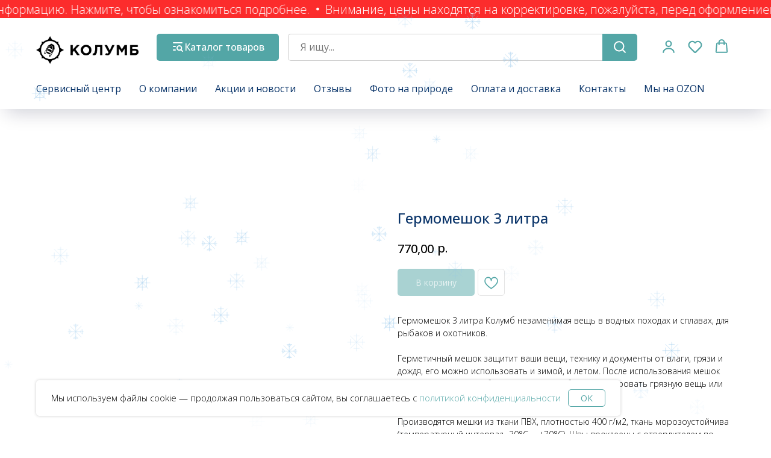

--- FILE ---
content_type: text/html; charset=UTF-8
request_url: https://columb-ekb.ru/waterproof_bags/tproduct/566212433-318336657681-germomeshok-3-litra
body_size: 30398
content:
<!DOCTYPE html> <html lang="ru"> <head> <meta charset="utf-8" /> <meta http-equiv="Content-Type" content="text/html; charset=utf-8" /> <meta name="viewport" content="width=device-width, initial-scale=1.0" /> <meta name="google-site-verification" content="fdBpVTsj2OXqqAHqycJLDz02m4SaHNR3qRdJyiIDrHo" /> <meta name="yandex-verification" content="f6443a4baacbdfb4" /> <!--metatextblock-->
<title>Гермомешок из ткани пвх 3 литра купить с доставкой</title>
<meta name="description" content="Купить герметичный мешок из пвх для водного сплава, похода, рыбалки и охоты. Мешок защитит ваши вещи от влаги, грязи и дождя, все снаряжение и провизия останется в сохранности. Можно использовать и зимой, и летом, доставка транспортной компанией.">
<meta name="keywords" content="">
<meta property="og:title" content="Гермомешок из ткани пвх 3 литра купить с доставкой" />
<meta property="og:description" content="Купить герметичный мешок из пвх для водного сплава, похода, рыбалки и охоты. Мешок защитит ваши вещи от влаги, грязи и дождя, все снаряжение и провизия останется в сохранности. Можно использовать и зимой, и летом, доставка транспортной компанией." />
<meta property="og:type" content="website" />
<meta property="og:url" content="https://columb-ekb.ru/waterproof_bags/tproduct/566212433-318336657681-germomeshok-3-litra" />
<meta property="og:image" content="https://static.tildacdn.com/stor3837-6639-4466-a538-333131623539/65458555.png" />
<link rel="canonical" href="https://columb-ekb.ru/waterproof_bags/tproduct/566212433-318336657681-germomeshok-3-litra" />
<!--/metatextblock--> <meta name="format-detection" content="telephone=no" /> <meta http-equiv="x-dns-prefetch-control" content="on"> <link rel="dns-prefetch" href="https://ws.tildacdn.com"> <link rel="dns-prefetch" href="https://static.tildacdn.com"> <link rel="shortcut icon" href="https://static.tildacdn.com/tild3861-3766-4835-b034-663762313930/--1.ico" type="image/x-icon" /> <link rel="apple-touch-icon" href="https://static.tildacdn.com/tild3731-3630-4662-b163-616666633433/_-2.png"> <link rel="apple-touch-icon" sizes="76x76" href="https://static.tildacdn.com/tild3731-3630-4662-b163-616666633433/_-2.png"> <link rel="apple-touch-icon" sizes="152x152" href="https://static.tildacdn.com/tild3731-3630-4662-b163-616666633433/_-2.png"> <link rel="apple-touch-startup-image" href="https://static.tildacdn.com/tild3731-3630-4662-b163-616666633433/_-2.png"> <meta name="msapplication-TileColor" content="#000000"> <meta name="msapplication-TileImage" content="https://static.tildacdn.com/tild6565-3766-4930-a362-373939613833/_-3.png"> <link rel="alternate" type="application/rss+xml" title="КОЛУМБ. Производство и ремонт лодок из ткани пвх" href="https://columb-ekb.ru/rss.xml" /> <!-- Assets --> <script src="https://neo.tildacdn.com/js/tilda-fallback-1.0.min.js" async charset="utf-8"></script> <link rel="stylesheet" href="https://static.tildacdn.com/css/tilda-grid-3.0.min.css" type="text/css" media="all" onerror="this.loaderr='y';"/> <link rel="stylesheet" href="https://static.tildacdn.com/ws/project735041/tilda-blocks-page3092092.min.css?t=1768221069" type="text/css" media="all" onerror="this.loaderr='y';" /><link rel="stylesheet" href="https://static.tildacdn.com/ws/project735041/tilda-blocks-page3092297.min.css?t=1768221069" type="text/css" media="all" onerror="this.loaderr='y';" /><link rel="stylesheet" href="https://static.tildacdn.com/ws/project735041/tilda-blocks-page3196061.min.css?t=1768221042" type="text/css" media="all" onerror="this.loaderr='y';" /> <link rel="preconnect" href="https://fonts.gstatic.com"> <link href="https://fonts.googleapis.com/css2?family=Open+Sans:wght@300..800&subset=latin,cyrillic" rel="stylesheet"> <link rel="stylesheet" href="https://static.tildacdn.com/css/tilda-animation-2.0.min.css" type="text/css" media="all" onerror="this.loaderr='y';" /> <link rel="stylesheet" href="https://static.tildacdn.com/css/tilda-popup-1.1.min.css" type="text/css" media="print" onload="this.media='all';" onerror="this.loaderr='y';" /> <noscript><link rel="stylesheet" href="https://static.tildacdn.com/css/tilda-popup-1.1.min.css" type="text/css" media="all" /></noscript> <link rel="stylesheet" href="https://static.tildacdn.com/css/tilda-slds-1.4.min.css" type="text/css" media="print" onload="this.media='all';" onerror="this.loaderr='y';" /> <noscript><link rel="stylesheet" href="https://static.tildacdn.com/css/tilda-slds-1.4.min.css" type="text/css" media="all" /></noscript> <link rel="stylesheet" href="https://static.tildacdn.com/css/tilda-catalog-1.1.min.css" type="text/css" media="print" onload="this.media='all';" onerror="this.loaderr='y';" /> <noscript><link rel="stylesheet" href="https://static.tildacdn.com/css/tilda-catalog-1.1.min.css" type="text/css" media="all" /></noscript> <link rel="stylesheet" href="https://static.tildacdn.com/css/tilda-forms-1.0.min.css" type="text/css" media="all" onerror="this.loaderr='y';" /> <link rel="stylesheet" href="https://static.tildacdn.com/css/tilda-catalog-filters-1.0.min.css" type="text/css" media="all" onerror="this.loaderr='y';" /> <link rel="stylesheet" href="https://static.tildacdn.com/css/tilda-menusub-1.0.min.css" type="text/css" media="print" onload="this.media='all';" onerror="this.loaderr='y';" /> <noscript><link rel="stylesheet" href="https://static.tildacdn.com/css/tilda-menusub-1.0.min.css" type="text/css" media="all" /></noscript> <link rel="stylesheet" href="https://static.tildacdn.com/css/tilda-menu-widgeticons-1.0.min.css" type="text/css" media="all" onerror="this.loaderr='y';" /> <link rel="stylesheet" href="https://static.tildacdn.com/css/tilda-menu-burger-1.0.min.css" type="text/css" media="all" onerror="this.loaderr='y';" /> <link rel="stylesheet" href="https://static.tildacdn.com/css/tilda-cart-1.0.min.css" type="text/css" media="all" onerror="this.loaderr='y';" /> <link rel="stylesheet" href="https://static.tildacdn.com/css/tilda-delivery-1.0.min.css" type="text/css" media="print" onload="this.media='all';" onerror="this.loaderr='y';" /> <noscript><link rel="stylesheet" href="https://static.tildacdn.com/css/tilda-delivery-1.0.min.css" type="text/css" media="all" /></noscript> <link rel="stylesheet" href="https://static.tildacdn.com/css/tilda-wishlist-1.0.min.css" type="text/css" media="all" onerror="this.loaderr='y';" /> <link rel="stylesheet" href="https://static.tildacdn.com/css/tilda-zoom-2.0.min.css" type="text/css" media="print" onload="this.media='all';" onerror="this.loaderr='y';" /> <noscript><link rel="stylesheet" href="https://static.tildacdn.com/css/tilda-zoom-2.0.min.css" type="text/css" media="all" /></noscript> <script nomodule src="https://static.tildacdn.com/js/tilda-polyfill-1.0.min.js" charset="utf-8"></script> <script type="text/javascript">function t_onReady(func) {if(document.readyState!='loading') {func();} else {document.addEventListener('DOMContentLoaded',func);}}
function t_onFuncLoad(funcName,okFunc,time) {if(typeof window[funcName]==='function') {okFunc();} else {setTimeout(function() {t_onFuncLoad(funcName,okFunc,time);},(time||100));}}function t_throttle(fn,threshhold,scope) {return function() {fn.apply(scope||this,arguments);};}</script> <script src="https://static.tildacdn.com/js/jquery-1.10.2.min.js" charset="utf-8" onerror="this.loaderr='y';"></script> <script src="https://static.tildacdn.com/js/tilda-scripts-3.0.min.js" charset="utf-8" defer onerror="this.loaderr='y';"></script> <script src="https://static.tildacdn.com/ws/project735041/tilda-blocks-page3092092.min.js?t=1768221069" onerror="this.loaderr='y';"></script><script src="https://static.tildacdn.com/ws/project735041/tilda-blocks-page3092297.min.js?t=1768221069" onerror="this.loaderr='y';"></script><script src="https://static.tildacdn.com/ws/project735041/tilda-blocks-page3196061.min.js?t=1768221042" charset="utf-8" onerror="this.loaderr='y';"></script> <script src="https://static.tildacdn.com/js/tilda-lazyload-1.0.min.js" charset="utf-8" async onerror="this.loaderr='y';"></script> <script src="https://static.tildacdn.com/js/tilda-animation-2.0.min.js" charset="utf-8" async onerror="this.loaderr='y';"></script> <script src="https://static.tildacdn.com/js/hammer.min.js" charset="utf-8" async onerror="this.loaderr='y';"></script> <script src="https://static.tildacdn.com/js/tilda-slds-1.4.min.js" charset="utf-8" async onerror="this.loaderr='y';"></script> <script src="https://static.tildacdn.com/js/tilda-products-1.0.min.js" charset="utf-8" async onerror="this.loaderr='y';"></script> <script src="https://static.tildacdn.com/js/tilda-catalog-1.1.min.js" charset="utf-8" async onerror="this.loaderr='y';"></script> <script src="https://static.tildacdn.com/js/tilda-paint-icons.min.js" charset="utf-8" async onerror="this.loaderr='y';"></script> <script src="https://static.tildacdn.com/js/tilda-menu-1.0.min.js" charset="utf-8" async onerror="this.loaderr='y';"></script> <script src="https://static.tildacdn.com/js/tilda-menusub-1.0.min.js" charset="utf-8" async onerror="this.loaderr='y';"></script> <script src="https://static.tildacdn.com/js/tilda-menu-widgeticons-1.0.min.js" charset="utf-8" async onerror="this.loaderr='y';"></script> <script src="https://static.tildacdn.com/js/tilda-menu-burger-1.0.min.js" charset="utf-8" async onerror="this.loaderr='y';"></script> <script src="https://static.tildacdn.com/js/tilda-forms-1.0.min.js" charset="utf-8" async onerror="this.loaderr='y';"></script> <script src="https://static.tildacdn.com/js/tilda-cart-1.1.min.js" charset="utf-8" async onerror="this.loaderr='y';"></script> <script src="https://static.tildacdn.com/js/tilda-widget-positions-1.0.min.js" charset="utf-8" async onerror="this.loaderr='y';"></script> <script src="https://static.tildacdn.com/js/tilda-delivery-1.0.min.js" charset="utf-8" async onerror="this.loaderr='y';"></script> <script src="https://static.tildacdn.com/js/tilda-wishlist-1.0.min.js" charset="utf-8" async onerror="this.loaderr='y';"></script> <script src="https://static.tildacdn.com/js/tilda-zoom-2.0.min.js" charset="utf-8" async onerror="this.loaderr='y';"></script> <script src="https://static.tildacdn.com/js/tilda-skiplink-1.0.min.js" charset="utf-8" async onerror="this.loaderr='y';"></script> <script src="https://static.tildacdn.com/js/tilda-events-1.0.min.js" charset="utf-8" async onerror="this.loaderr='y';"></script> <script type="text/javascript" src="https://static.tildacdn.com/js/tilda-buyer-dashboard-1.0.min.js" charset="utf-8" async onerror="this.loaderr='y';"></script> <!-- nominify begin --><meta name='wmail-verification' content='baf84175d3eb6474c21d8952d76a7c37' /> <meta name="yandex-verification" content="5e7c5d04422968c7" /> <script src="https://forma.tbank.ru/static/onlineScriptTildaCart⁠-⁠1.0.0.js"></script><!-- nominify end --><script type="text/javascript">window.dataLayer=window.dataLayer||[];</script> <!-- Google Tag Manager --> <script type="text/javascript">(function(w,d,s,l,i){w[l]=w[l]||[];w[l].push({'gtm.start':new Date().getTime(),event:'gtm.js'});var f=d.getElementsByTagName(s)[0],j=d.createElement(s),dl=l!='dataLayer'?'&l='+l:'';j.async=true;j.src='https://www.googletagmanager.com/gtm.js?id='+i+dl;f.parentNode.insertBefore(j,f);})(window,document,'script','dataLayer','UA-123257215-1');</script> <!-- End Google Tag Manager --> <script type="text/javascript">(function() {if((/bot|google|yandex|baidu|bing|msn|duckduckbot|teoma|slurp|crawler|spider|robot|crawling|facebook/i.test(navigator.userAgent))===false&&typeof(sessionStorage)!='undefined'&&sessionStorage.getItem('visited')!=='y'&&document.visibilityState){var style=document.createElement('style');style.type='text/css';style.innerHTML='@media screen and (min-width: 980px) {.t-records {opacity: 0;}.t-records_animated {-webkit-transition: opacity ease-in-out .2s;-moz-transition: opacity ease-in-out .2s;-o-transition: opacity ease-in-out .2s;transition: opacity ease-in-out .2s;}.t-records.t-records_visible {opacity: 1;}}';document.getElementsByTagName('head')[0].appendChild(style);function t_setvisRecs(){var alr=document.querySelectorAll('.t-records');Array.prototype.forEach.call(alr,function(el) {el.classList.add("t-records_animated");});setTimeout(function() {Array.prototype.forEach.call(alr,function(el) {el.classList.add("t-records_visible");});sessionStorage.setItem("visited","y");},400);}
document.addEventListener('DOMContentLoaded',t_setvisRecs);}})();</script></head> <body class="t-body" style="margin:0;"> <!--allrecords--> <div id="allrecords" class="t-records" data-product-page="y" data-hook="blocks-collection-content-node" data-tilda-project-id="735041" data-tilda-page-id="3196061" data-tilda-page-alias="waterproof_bags" data-tilda-formskey="e4a4c827c8733d01dfe57fc172c6b841" data-tilda-stat-scroll="yes" data-tilda-lazy="yes" data-tilda-project-lang="RU" data-tilda-root-zone="com" data-tilda-project-headcode="yes" data-tilda-project-country="RU">
<div id="rec361563108" class="r t-rec" style="" data-animationappear="off" data-record-type="1002"> <script>t_onReady(function() {setTimeout(function() {t_onFuncLoad('twishlist__init',function() {twishlist__init('361563108');});},500);var rec=document.querySelector('#rec361563108');if(!rec) return;var userAgent=navigator.userAgent.toLowerCase();var isAndroid=userAgent.indexOf('android')!==-1;var body=document.body;if(!body) return;var isScrollablefFix=body.classList.contains('t-body_scrollable-fix-for-android');if(isAndroid&&!isScrollablefFix) {body.classList.add('t-body_scrollable-fix-for-android');document.head.insertAdjacentHTML('beforeend','<style>@media screen and (max-width: 560px) {\n.t-body_scrollable-fix-for-android {\noverflow: visible !important;\n}\n}\n</style>');console.log('Android css fix was inited');};if(userAgent.indexOf('instagram')!==-1&&userAgent.indexOf('iphone')!==-1) {body.style.position='relative';}
var wishlistWindow=rec.querySelector('.t1002__wishlistwin');var currentMode=document.querySelector('.t-records').getAttribute('data-tilda-mode');if(wishlistWindow&&currentMode!=='edit'&&currentMode!=='preview') {wishlistWindow.addEventListener('scroll',t_throttle(function() {if(window.lazy==='y'||document.querySelector('#allrecords').getAttribute('data-tilda-lazy')==='yes') {t_onFuncLoad('t_lazyload_update',function() {t_lazyload_update();});}},500));}});</script> <div class="t1002" data-wishlist-hook="#showfavorites" data-wishlistbtn-pos="button" data-project-currency="р." data-project-currency-side="r" data-project-currency-sep="," data-project-currency-code="RUB"> <div class="t1002__wishlistwin" style="display:none"> <div class="t1002__wishlistwin-content"> <div class="t1002__close t1002__wishlistwin-close"> <button type="button" class="t1002__close-button t1002__wishlistwin-close-wrapper" aria-label="Закрыть вишлист"> <svg role="presentation" class="t1002__wishlistwin-close-icon" width="23px" height="23px" viewBox="0 0 23 23" version="1.1" xmlns="http://www.w3.org/2000/svg" xmlns:xlink="http://www.w3.org/1999/xlink"> <g stroke="none" stroke-width="1" fill="#0b356a" fill-rule="evenodd"> <rect transform="translate(11.313708, 11.313708) rotate(-45.000000) translate(-11.313708, -11.313708) " x="10.3137085" y="-3.6862915" width="2" height="30"></rect> <rect transform="translate(11.313708, 11.313708) rotate(-315.000000) translate(-11.313708, -11.313708) " x="10.3137085" y="-3.6862915" width="2" height="30"></rect> </g> </svg> </button> </div> <div class="t1002__wishlistwin-top"> <div class="t1002__wishlistwin-heading t-name t-name_xl"></div> </div> <div class="t1002__wishlistwin-products"></div> </div> </div> </div> <style>.t1002__addBtn:not(.t-popup .t1002__addBtn):not(.t-store__product-snippet .t1002__addBtn){}.t1002__addBtn{border-radius:30px;}.t1002__addBtn svg path{stroke:#53a6a6;}</style> <style>.t-menuwidgeticons__wishlist .t-menuwidgeticons__icon-counter{background-color:#53a6a6;;}</style> </div>

<!-- PRODUCT START -->

                
                        
                    
        
        
<!-- product header -->
<!--header-->
<div id="t-header" class="t-records" data-hook="blocks-collection-content-node" data-tilda-project-id="735041" data-tilda-page-id="3092092" data-tilda-page-alias="cap" data-tilda-formskey="e4a4c827c8733d01dfe57fc172c6b841" data-tilda-stat-scroll="yes" data-tilda-lazy="yes" data-tilda-project-lang="RU" data-tilda-root-zone="one"  data-tilda-project-headcode="yes"     data-tilda-project-country="RU">

    <div id="rec1736996951" class="r t-rec" style=" " data-animationappear="off" data-record-type="971"      >
<!-- T971 -->
    <script>
        t_onReady(function () {
            t_onFuncLoad('t971_init', function () {
                t971_init('');
            });
        });
    </script>

<style>
  .t971__snowflake svg path {
    stroke: #90c5ea;
  }
</style>
</div>


    <div id="rec612656874" class="r t-rec" style=" " data-animationappear="off" data-record-type="1003"      >
<!-- cover -->
<div class="t1003" data-display-changed="true" style="min-height: 30px;">
	<div class="t1003__outer" >
		<div class="t1003__wrapper" style=""  data-marquee-speed="5" data-auto-correct-mobile-width="false">
			<div class="t1003__content-wrapper" style="background-color: #fc2c2c;height: 30px;" data-auto-correct-mobile-width="false">
				<div class="t1003__content" data-auto-correct-mobile-width="false">
					<div class="t1003__item" data-auto-correct-mobile-width="false">
																													<a class="t1003__item-link" href="/news_and_events/tpost/gmpe51vis1-povishenie-tsen-s-yanvarya" >							<div class="t-text t-text_md t1003__item-txt">
								Внимание, цены находятся на корректировке, пожалуйста, перед оформлением заказа уточняйте информацию. Нажмите, чтобы ознакомиться подробнее. 
							</div>
							</a>														<svg role="presentation" width="6" height="6" viewBox="0 0 10 8"  fill="none" xmlns="http://www.w3.org/2000/svg"><ellipse cx="5.11351" cy="4" rx="4.16918" ry="4" fill="#ffffff"/></svg>
																														</div>
				</div>
			</div>
		</div>
	</div>
</div>

<style>
	
	
	</style>

<script>
	t_onReady(function () {
		t_onFuncLoad('t1003_init', function () {
			t1003_init('612656874', '');
		});
	});
</script>










	
				
				
					
						
		
										
		
							
					
																
		 

		
				
			<style> #rec612656874 .t1003__item-txt {   color: #ffffff; }</style>
	
</div>


    <div id="rec1588295121" class="r t-rec t-rec_pb_45" style="padding-bottom:45px; " data-animationappear="off" data-record-type="1261"      >
<!-- T1261 -->






	






<div id="nav1588295121marker"></div>
<div id="nav1588295121" class="t1261" data-menu="yes"
				 data-menu-widgeticon-cart="yes"	 data-menu-widgeticon-members="yes"	 data-menu-widgeticon-wishlist="yes"		>
	<div class="t1261__panel t1261__panel_static">
		<div class="t1261__wrap">
			<div class="t1261__top-line">
				<div class="t1261__container t1261__container_12">
											<div class="t1261__top-left">
							<div class="t1261__logo">
																	<a class="t1261__logo-link" href="/" >
													<img
			class="t1261__logo-image"
			imgfield="img"
			src="https://static.tildacdn.com/tild3639-3932-4636-b834-623064316134/logo_horizontal_copy.png"
			alt=""
		>
	
									</a>
															</div>
						</div>
																<div class="t1261__top-middle">
															<div class="t1261__catalog-buttons">
									
						
	
	
			
						
				
				
						
																													
			<div
			class="t-btn t-btnflex t-btnflex_type_button t-btnflex_md t1261__catalog-button js-dropdown-menu-btn"
							type="button"
																							><span class="t-btnflex__icon"style="--icon:url('https://static.tildacdn.com/tild6230-3434-4031-a564-383865663434/shop.svg');"></span><span class="t-btnflex__text">Каталог товаров</span>
<style>#rec1588295121 .t-btnflex.t-btnflex_type_button {color:#ffffff;background-color:#53a6a6;--border-width:0px;border-style:none !important;border-radius:5px;box-shadow:none !important;transition-duration:0.2s;transition-property: background-color, color, border-color, box-shadow, opacity, transform, gap;transition-timing-function: ease-in-out;}@media (hover: hover) {#rec1588295121 .t-btnflex.t-btnflex_type_button:not(.t-animate_no-hover):hover {background-color:#d35932 !important;}#rec1588295121 .t-btnflex.t-btnflex_type_button:not(.t-animate_no-hover):focus-visible {background-color:#d35932 !important;}}</style></div>
									</div>
																						<div class="t1261__catalog-search js-search-wrap" data-search-target="all">
									<div class="t1261__search-wrap">
										<input
											type="text"
											name="search"
											class="t1261__search-input js-search-input t-input"
											autocorrect="off"
											autocomplete="off"
											autocapitalize="off"
											 placeholder="Я ищу..."										>
										<button class="t1261__search-reset js-search-reset t-btn" type="button">
											<svg role="presentation" width="10" height="10" viewBox="0 0 28 28" fill="none" xmlns="http://www.w3.org/2000/svg">
																								<path d="M0.754014 27.4806L27.0009 1.32294" stroke="#000"/>
												<path d="M26.9688 27.5665L0.757956 1.39984" stroke="#000"/>
											</svg>
										</button>
										<div class="t1261__search-loading-icon js-search-loading">
											<svg role="presentation" width="16" height="16" viewBox="0 0 24 24" fill="none" xmlns="http://www.w3.org/2000/svg">
																								<path d="M5.12544 3.27734C2.57644 5.34 0.75 8.49358 0.75 12.028C0.75 17.3825 4.49041 21.8634 9.50089 23.0004" stroke="#000"></path>
												<path d="M2 2.02734L5.75038 2.65241L5.12532 6.40279" stroke="#000"></path>
												<path d="M18.8785 20.5C21.4275 18.4373 23.2539 15.2838 23.2539 11.7493C23.2539 6.39481 19.5135 1.91392 14.503 0.776984" stroke="#000"></path>
												<path d="M22.0039 21.75L18.2534 21.1249L18.8785 17.3746" stroke="#000"></path>
											</svg>
										</div>
									</div>
									
						
	
	
			
						
				
				
						
																													
			<div
			class="t-btn t-btnflex t-btnflex_type_button2 t-btnflex_md t1261__search-button"
							type="button"
																							><span class="t-btnflex__icon"style="--icon:url('https://static.tildacdn.com/tild3961-3136-4335-a339-376537393732/search.svg');"></span>
<style>#rec1588295121 .t-btnflex.t-btnflex_type_button2 {color:#ffffff;background-color:#53a6a6;--border-width:0px;border-style:none !important;border-radius:5px;box-shadow:none !important;transition-duration:0.2s;transition-property: background-color, color, border-color, box-shadow, opacity, transform, gap;transition-timing-function: ease-in-out;}@media (hover: hover) {#rec1588295121 .t-btnflex.t-btnflex_type_button2:not(.t-animate_no-hover):hover {background-color:#d35932 !important;}#rec1588295121 .t-btnflex.t-btnflex_type_button2:not(.t-animate_no-hover):focus-visible {background-color:#d35932 !important;}}</style></div>
										<div class="t1261__search-found js-search-found"></div>
								</div>
													</div>
																<div class="t1261__top-right">
							
			<div class="t1261__menu-widgets t1261__menu-widgets_desktop t1261__menu-widgets_fixed-menu">
							<div class="t1261__menu-widget">
					

	<ul class="t-menuwidgeticons__wrapper">
																	
			
			<li class="t-menuwidgeticons__icon t-menuwidgeticons__icon_md t-menuwidgeticons__members">
				<a
					class="t-menuwidgeticons__link t-menuwidgeticons__link_members"
					href="#openmembersbar"
					role="button"
					aria-label="Личный кабинет"
									>
					<div class="t-menuwidgeticons__img t-menuwidgeticons__img_members">
						<svg xmlns="http://www.w3.org/2000/svg" viewBox="0 0 22 22" fill="none">
							<circle cx="11" cy="7" r="4" stroke="#53a6a6" stroke-width="2"/>
							<path d="M19 20C19 16.6863 15.4183 14 11 14C6.58172 14 3 16.6863 3 20" stroke="#53a6a6" stroke-width="2" stroke-linecap="round"/>
						</svg>
					</div>
				</a>
			</li>
							
			<li class="t-menuwidgeticons__icon t-menuwidgeticons__icon_md t-menuwidgeticons__wishlist">
				<a
					class="t-menuwidgeticons__link t-menuwidgeticons__link_wishlist"
					href="#showfavorites"
					role="button"
					aria-label="Вишлист"
				>
					<div class="t-menuwidgeticons__img t-menuwidgeticons__img_wishlisticon">
						<svg viewBox="0 0 22 22" fill="none" xmlns="http://www.w3.org/2000/svg">
							<path fill-rule="evenodd" clip-rule="evenodd" d="M19.0307 5.03067C21.12 7.11998 21.12 10.5074 19.0307 12.5968L11.7071 19.9203C11.3166 20.3108 10.6834 20.3108 10.2929 19.9203L2.96933 12.5968C0.880016 10.5074 0.880015 7.11998 2.96933 5.03067C5.05865 2.94135 8.4461 2.94135 10.5354 5.03067L11 5.49525L11.4646 5.03067C13.5539 2.94135 16.9414 2.94135 19.0307 5.03067Z" stroke="#53a6a6" stroke-width="2" stroke-linecap="round"/>
						</svg>
						<div class="t-menuwidgeticons__icon-counter js-wishlisticon-counter"></div>
					</div>
				</a>
			</li>
							
			<li class="t-menuwidgeticons__icon t-menuwidgeticons__icon_md t-menuwidgeticons__cart">
				<a
					class="t-menuwidgeticons__link t-menuwidgeticons__link_cart"
					href="#opencart"
					role="button"
					aria-label="Корзина"
				>
					<div class="t-menuwidgeticons__img t-menuwidgeticons__img_carticon">
						<svg viewBox="0 0 22 22" fill="none" xmlns="http://www.w3.org/2000/svg">
							<path d="M3.67986 6.91023C3.72631 6.39482 4.15832 6 4.67582 6H17.3242C17.8417 6 18.2737 6.39482 18.3201 6.91023L19.4018 18.9102C19.4545 19.4956 18.9935 20 18.4058 20H3.59419C3.00646 20 2.54547 19.4956 2.59823 18.9102L3.67986 6.91023Z" stroke="#53a6a6" stroke-width="1.8"/>
							<path d="M15 9V5C15 2.79086 13.2091 1 11 1C8.79086 1 7 2.79086 7 5V9" stroke="#53a6a6" stroke-width="1.85"/>
						</svg>
						<div class="t-menuwidgeticons__icon-counter js-carticon-counter"></div>
					</div>
				</a>
			</li>
			</ul>

	<style>
		.t-menuwidgeticons__button_hidden_1588295121 {
			display: none !important;
		}

		
			</style>
				</div>
								</div>
	
						</div>
									</div>
			</div>
			<div class="t1261__bottom-line">
									<div class="t1261__container t1261__container_12">
						<nav class="t1261__menu">
							<ul role="list" class="t1261__menu-list t-menu__list">
																																		<li class="t1261__list-item">
										<a
											class="t1261__link-item t-menu__link-item"
											href="/repair_services"
											data-menu-submenu-hook=""
											data-menu-item-number="1"
																																		
																					>
											Сервисный центр
										</a>
										


										</li>
																										<li class="t1261__list-item">
										<a
											class="t1261__link-item t-menu__link-item"
											href="/about_us"
											data-menu-submenu-hook=""
											data-menu-item-number="2"
																																		
																					>
											О компании
										</a>
										


										</li>
																										<li class="t1261__list-item">
										<a
											class="t1261__link-item t-menu__link-item"
											href="/news_and_events"
											data-menu-submenu-hook=""
											data-menu-item-number="3"
																																		
																					>
											Акции и новости
										</a>
										


										</li>
																										<li class="t1261__list-item">
										<a
											class="t1261__link-item t-menu__link-item"
											href="/reviews"
											data-menu-submenu-hook=""
											data-menu-item-number="4"
																																		
																					>
											Отзывы
										</a>
										


										</li>
																										<li class="t1261__list-item">
										<a
											class="t1261__link-item t-menu__link-item"
											href="/production_on_nature"
											data-menu-submenu-hook=""
											data-menu-item-number="5"
																																		
																					>
											Фото на природе
										</a>
										


										</li>
																										<li class="t1261__list-item">
										<a
											class="t1261__link-item t1261__link-item_submenu t-menu__link-item"
											href=""
											data-menu-submenu-hook="link_sub6_1588295121"
											data-menu-item-number="6"
																																		aria-expanded="false" role="button"
																					>
											Оплата и доставка
										</a>
										


			<div class="t-menusub" data-submenu-hook="link_sub6_1588295121" data-submenu-margin="15px">
			<div class="t-menusub__menu t-menusub__menu_mobile-absolute">
				<div class="t-menusub__content">
					<ul role="list" class="t-menusub__list">
													<li class="t-menusub__list-item t-name t-name_xs">
								<a class="t-menusub__link-item t-name t-name_xs"
									href="/shipping_and_payment"
																		data-menu-item-number="6"
								>
									Оплата и доставка
								</a>
							</li>
													<li class="t-menusub__list-item t-name t-name_xs">
								<a class="t-menusub__link-item t-name t-name_xs"
									href="/payment_in_the_header"
																		data-menu-item-number="6"
								>
									Оплата заказа на сайте
								</a>
							</li>
													<li class="t-menusub__list-item t-name t-name_xs">
								<a class="t-menusub__link-item t-name t-name_xs"
									href="/vygodnaya_rassrochka"
																		data-menu-item-number="6"
								>
									Рассрочка
								</a>
							</li>
													<li class="t-menusub__list-item t-name t-name_xs">
								<a class="t-menusub__link-item t-name t-name_xs"
									href="/how_to_buy"
																		data-menu-item-number="6"
								>
									Как оформить заказ?
								</a>
							</li>
													<li class="t-menusub__list-item t-name t-name_xs">
								<a class="t-menusub__link-item t-name t-name_xs"
									href="/about_us#gharantip"
																		data-menu-item-number="6"
								>
									Гарантия и возврат
								</a>
							</li>
													<li class="t-menusub__list-item t-name t-name_xs">
								<a class="t-menusub__link-item t-name t-name_xs"
									href="/trade_in"
																		data-menu-item-number="6"
								>
									Трейд-ин
								</a>
							</li>
											</ul>
				</div>
			</div>
		</div>
										</li>
																										<li class="t1261__list-item">
										<a
											class="t1261__link-item t-menu__link-item"
											href="/contacts"
											data-menu-submenu-hook=""
											data-menu-item-number="7"
																																		
																					>
											Контакты
										</a>
										


										</li>
																										<li class="t1261__list-item">
										<a
											class="t1261__link-item t-menu__link-item"
											href="https://www.ozon.ru/seller/kolumb-356823/?miniapp=seller_356823"
											data-menu-submenu-hook=""
											data-menu-item-number="8"
																																		
																					>
											Мы на OZON
										</a>
										


										</li>
															</ul>
						</nav>
					</div>
													
							<div class="t1261__dropdown-wrapper">
				<div class="t1261__dropdown"
					data-block-id="1588295121"
					id="t1261-dropdown-1588295121"
				>
					<div class="t1261__dropdown-container t1261__dropdown-container_12">
						<nav class="t1261__dropdown-menu">
							<ul role="list" class="t1261__dropdown-list"></ul>
						</nav>
					</div>
				</div>
			</div>
			
			</div>
		</div>
	</div>
			<div class="t1261__fixed-menu">
			
			<div class="t1261__menu-widgets t1261__menu-widgets_mobile">
							<div class="t1261__menu-widget">
					

	<ul class="t-menuwidgeticons__wrapper">
					
			<li class="t-menuwidgeticons__icon t-menuwidgeticons__icon_md t-menuwidgeticons__home">
				<a
					class="t-menuwidgeticons__link t-menuwidgeticons__link_home"
					href="/"
					role="button"
					aria-label="Главная"
				>
					<div class="t-menuwidgeticons__img t-menuwidgeticons__img_home">
						<svg viewBox="0 0 23 22" fill="none" xmlns="http://www.w3.org/2000/svg">
							<path d="M20.5 20H3.5V9.71429L12 2L20.5 9.71429V20Z" stroke="#53a6a6" stroke-width="2" stroke-linejoin="round"/>
						</svg>
					</div>
				</a>
			</li>
							
			<li class="t-menuwidgeticons__icon t-menuwidgeticons__icon_md t-menuwidgeticons__catalog">
				<a
					class="t-menuwidgeticons__link t-menuwidgeticons__link_catalog"
					href="#opencatalog"
					role="button"
					aria-label="Каталог"
				>
					<div class="t-menuwidgeticons__img t-menuwidgeticons__img_catalog">
						<svg viewBox="0 0 22 22" fill="none" xmlns="http://www.w3.org/2000/svg">
							<g>
								<path d="M1.85938 2H19.8691" stroke="#53a6a6" stroke-width="2" stroke-linecap="round"/>
								<path d="M1.85938 9.71875H5.7186" stroke="#53a6a6" stroke-width="2" stroke-linecap="round"/>
								<path d="M1.85938 17.4453H5.7186" stroke="#53a6a6" stroke-width="2" stroke-linecap="round"/>
								<path d="M14.2891 17.836C16.8909 17.836 19.0001 15.7268 19.0001 13.125C19.0001 10.5232 16.8909 8.41406 14.2891 8.41406C11.6873 8.41406 9.57812 10.5232 9.57812 13.125C9.57812 15.7268 11.6873 17.836 14.2891 17.836Z" stroke="#53a6a6" stroke-width="2"/>
								<path d="M18.582 17.4219L21.1548 19.9947" stroke="#53a6a6" stroke-width="2" stroke-linecap="round"/>
							</g>
						</svg>
					</div>
				</a>
			</li>
															
			
			<li class="t-menuwidgeticons__icon t-menuwidgeticons__icon_md t-menuwidgeticons__members">
				<a
					class="t-menuwidgeticons__link t-menuwidgeticons__link_members"
					href="#openmembersbar"
					role="button"
					aria-label="Личный кабинет"
									>
					<div class="t-menuwidgeticons__img t-menuwidgeticons__img_members">
						<svg xmlns="http://www.w3.org/2000/svg" viewBox="0 0 22 22" fill="none">
							<circle cx="11" cy="7" r="4" stroke="#53a6a6" stroke-width="2"/>
							<path d="M19 20C19 16.6863 15.4183 14 11 14C6.58172 14 3 16.6863 3 20" stroke="#53a6a6" stroke-width="2" stroke-linecap="round"/>
						</svg>
					</div>
				</a>
			</li>
							
			<li class="t-menuwidgeticons__icon t-menuwidgeticons__icon_md t-menuwidgeticons__wishlist">
				<a
					class="t-menuwidgeticons__link t-menuwidgeticons__link_wishlist"
					href="#showfavorites"
					role="button"
					aria-label="Вишлист"
				>
					<div class="t-menuwidgeticons__img t-menuwidgeticons__img_wishlisticon">
						<svg viewBox="0 0 22 22" fill="none" xmlns="http://www.w3.org/2000/svg">
							<path fill-rule="evenodd" clip-rule="evenodd" d="M19.0307 5.03067C21.12 7.11998 21.12 10.5074 19.0307 12.5968L11.7071 19.9203C11.3166 20.3108 10.6834 20.3108 10.2929 19.9203L2.96933 12.5968C0.880016 10.5074 0.880015 7.11998 2.96933 5.03067C5.05865 2.94135 8.4461 2.94135 10.5354 5.03067L11 5.49525L11.4646 5.03067C13.5539 2.94135 16.9414 2.94135 19.0307 5.03067Z" stroke="#53a6a6" stroke-width="2" stroke-linecap="round"/>
						</svg>
						<div class="t-menuwidgeticons__icon-counter js-wishlisticon-counter"></div>
					</div>
				</a>
			</li>
							
			<li class="t-menuwidgeticons__icon t-menuwidgeticons__icon_md t-menuwidgeticons__cart">
				<a
					class="t-menuwidgeticons__link t-menuwidgeticons__link_cart"
					href="#opencart"
					role="button"
					aria-label="Корзина"
				>
					<div class="t-menuwidgeticons__img t-menuwidgeticons__img_carticon">
						<svg viewBox="0 0 22 22" fill="none" xmlns="http://www.w3.org/2000/svg">
							<path d="M3.67986 6.91023C3.72631 6.39482 4.15832 6 4.67582 6H17.3242C17.8417 6 18.2737 6.39482 18.3201 6.91023L19.4018 18.9102C19.4545 19.4956 18.9935 20 18.4058 20H3.59419C3.00646 20 2.54547 19.4956 2.59823 18.9102L3.67986 6.91023Z" stroke="#53a6a6" stroke-width="1.8"/>
							<path d="M15 9V5C15 2.79086 13.2091 1 11 1C8.79086 1 7 2.79086 7 5V9" stroke="#53a6a6" stroke-width="1.85"/>
						</svg>
						<div class="t-menuwidgeticons__icon-counter js-carticon-counter"></div>
					</div>
				</a>
			</li>
			</ul>

	<style>
		.t-menuwidgeticons__button_hidden_1588295121 {
			display: none !important;
		}

		
			</style>
				</div>
								</div>
	
		</div>
	</div>

<style>
									#rec1588295121 .t1261__logo-image {
			max-width: 170px;
		}
						#rec1588295121 .t1261__search-input {
									 border-radius: 5px;								}
							</style>










	
				
				
					
						
		
										
		
							
					
																
		 

		
				
			<style> #rec1588295121 .t1261__logo-title {   color: #000000; }</style>
	








	
				
				
					
						
		
										
		
									
																
		 

		
							
						
		
										
		
									
																
		 

		
				
			<style> #rec1588295121 .t1261__search-item .t1261__search-link {   color: #000000; } #rec1588295121 .t1261__search-error-text {   color: #000000; }</style>
	








	
				
				
					
						
		
										
		
									
																
		 

		
				
			<style> #rec1588295121 .t1261__list-item .t1261__link-item {   color: #0b356a; font-weight: 400; }</style>
	
	                                                        
            <style>#rec1588295121 .t1261__panel {box-shadow: 0px 15px 30px -10px rgba(0,11,48,0.2);}</style>
    









	
				
				
					
						
		
										
		
									
																
		 

		
				
			<style> #rec1588295121 .t1261__list-item .t1261__link-item {   color: #0b356a; font-weight: 400; }</style>
	








	
				
				
					
						
		
										
		
									
																
		 

		
				
			<style> #rec1588295121 .t1261__dropdown-item .t1261__dropdown-item-link {   color: #000000; }</style>
	








	
				
				
					
						
		
										
		
							
					
																
		 

		
				
			<style> #rec1588295121 .t1261__dropdown-item .t1261__dropdown-submenu-link {   color: #000000; }</style>
	








	
				
				
					
						
		
										
		
							
					
																
		 

		
				
			<style> #rec1588295121 .t1261__logo-title {   color: #000000; }</style>
	

	
<style>
		#rec1588295121 .t1261__dropdown-item-link {
					transition: color 0.3s ease-in-out, opacity 0.3s ease-in-out;	
					}
	

	
			#rec1588295121 .t1261__dropdown-item-link:not(.t-active):not(.tooltipstered):hover {
			color: #53a6a6 !important;					}
		#rec1588295121 .t1261__dropdown-item-link:not(.t-active):not(.tooltipstered):focus-visible {
			color: #53a6a6 !important;					}
	
	</style>

	<style>
					#rec1588295121 .t1261__dropdown-submenu-item + .t1261__dropdown-submenu-item {
				margin-top: 10px;
			}
						#rec1588295121 .t1261__dropdown-submenu-link {
							transition: color 0.3s ease-in-out, opacity 0.3s ease-in-out;
					}
					#rec1588295121 .t1261__dropdown-submenu-link:not(.t-active):not(.tooltipstered):hover {
				color: #53a6a6 !important;							}
			</style>

				
	<style>
		@media screen and (min-width: 961px) {
			#rec1588295121 .t-menusub__menu {
												max-width:250px;				border-radius:5px;											}
		}
	</style>




<style>
#rec1588295121 .t-menu__link-item{
		-webkit-transition: color 0.3s ease-in-out, opacity 0.3s ease-in-out;
	transition: color 0.3s ease-in-out, opacity 0.3s ease-in-out;	
		}



#rec1588295121 .t-menu__link-item.t-active:not(.t978__menu-link){
	color:#53a6a6 !important;		}


#rec1588295121 .t-menu__link-item:not(.t-active):not(.tooltipstered):hover {
	color: #53a6a6 !important;	}
#rec1588295121 .t-menu__link-item:not(.t-active):not(.tooltipstered):focus-visible{
	color: #53a6a6 !important;	}


@supports (overflow:-webkit-marquee) and (justify-content:inherit)
{
	#rec1588295121 .t-menu__link-item,
	#rec1588295121 .t-menu__link-item.t-active {
	opacity: 1 !important;
	}
}
</style>
																									

	

<style>
		#rec1588295121 {
		--menusub-text-color: #000000;
		--menusub-bg: #fff;
		--menusub-shadow: none;
		--menusub-radius: 5px;
		--menusub-border: none;
		--menusub-width: 250px;
		--menusub-transition: 0.3s ease-in-out;
		--menusub-active-color: #53a6a6;		--menusub-hover-color: #53a6a6;	}

			#rec1588295121 .t-menusub__link-item,
	#rec1588295121 .t-menusub__innermenu-link {
		-webkit-transition: color var(--menusub-transition), opacity var(--menusub-transition);
		transition: color var(--menusub-transition), opacity var(--menusub-transition);
	}

		#rec1588295121 .t-menusub__link-item.t-active,
	#rec1588295121 .t-menusub__innermenu-link.t-active {
		color: var(--menusub-active-color) !important;					}
	
		#rec1588295121 .t-menusub__link-item:not(.t-active):not(.tooltipstered):hover,
	#rec1588295121 .t-menusub__innermenu-link:not(.t-active):hover {
		color: var(--menusub-hover-color) !important;			}
	
		@supports (overflow:-webkit-marquee) and (justify-content:inherit) {
		#rec1588295121 .t-menusub__link-item,
		#rec1588295121 .t-menusub__link-item.t-active {
			opacity: 1 !important;
		}
	}
	
		@media screen and (max-width: 980px) {
		#rec1588295121 .t-menusub__menu .t-menusub__link-item,
		#rec1588295121 .t-menusub__menu .t-menusub__innermenu-link {
			color: var(--menusub-text-color) !important;
		}
		#rec1588295121 .t-menusub__menu .t-menusub__link-item.t-active {
			color: var(--menusub-active-color) !important;
		}

			#rec1588295121 .t-menusub__menu .t-menusub__list-item:has(.t-active) {
			background-color: var(--menusub-hover-bg);
		}
	}

		
	
			@media screen and (max-width: 980px) {
		#rec1588295121 .t-menusub__menu-wrapper {
			background-color: var(--menusub-bg) !important;
			border-radius: var(--menusub-radius) !important;
			border: var(--menusub-border) !important;
			box-shadow: var(--menusub-shadow) !important;
			overflow: auto;
			max-width: var(--mobile-max-width);
		}
		#rec1588295121 .t-menusub__menu-wrapper .t-menusub__content {
			background-color: transparent !important;
			border: none !important;
			box-shadow: none !important;
			border-radius: 0 !important;
			margin-top: 0 !important;
		}
	}
	</style>





	

			
		<script>
			t_onReady(function () {
				setTimeout(function(){
					t_onFuncLoad('t_menusub_init', function() {
						t_menusub_init('1588295121');
					});
				}, 500);
			});
		</script>
		
	
			<style>
		@media screen and (min-width: 981px) {			#rec1588295121 .t-menusub__menu {
				background-color: var(--menusub-bg);
								max-width: var(--menusub-width);
				border-radius: var(--menusub-radius);
				border: var(--menusub-border);
				box-shadow: var(--menusub-shadow);
			}
		}
			</style>
	










	
				
				
					
						
		
										
		
							
					
																
		 

		
				
			<style> #rec1588295121 a.t-menusub__link-item {   color: #000000; }</style>
	
<script>
	t_onReady(function() {
		t_onFuncLoad("t1261_init", function() {
			t1261_init("1588295121", [
					{
				"title": "Посмотреть все",
				"link": "/production",
				"target": "",
				"index": 0
							},					{
				"title": "Надувные лодки",
				"link": "",
				"target": "",
				"index": 1
				,
				"submenu": [
											{
							"title": "Моторные лодки с килем",
							"link": "/inflatable_boat#!/tab/457101671-2",
							"target": "",
							"index": 0
						},											{
							"title": "Моторные лодки НДНД",
							"link": "/inflatable_boat#!/tab/457101671-1",
							"target": "",
							"index": 1
						},											{
							"title": "Гребные лодки",
							"link": "/inflatable_boat#!/tab/457101671-3",
							"target": "",
							"index": 2
						},											{
							"title": "Комиссионка",
							"link": "/commission_boats",
							"target": "",
							"index": 3
						}									]
							},					{
				"title": "Катамараны",
				"link": "",
				"target": "",
				"index": 2
				,
				"submenu": [
											{
							"title": "Катамараны с рамой",
							"link": "/catamaran_in_assembly",
							"target": "",
							"index": 0
						},											{
							"title": "Катамараны с надувной рамой",
							"link": "/catamarans_with_inflatable_frame",
							"target": "",
							"index": 1
						}									]
							},					{
				"title": "Надувные баллоны",
				"link": "",
				"target": "",
				"index": 3
				,
				"submenu": [
											{
							"title": "Баллоны для катамарана",
							"link": "/balloni_for_a_catamaran",
							"target": "",
							"index": 0
						},											{
							"title": "Внутренние баллоны",
							"link": "/internal_cylinders",
							"target": "",
							"index": 1
						},											{
							"title": "Фальшборта",
							"link": "/inflatable_boards",
							"target": "",
							"index": 2
						}									]
							},					{
				"title": "Надувные матрасы",
				"link": "",
				"target": "",
				"index": 4
				,
				"submenu": [
											{
							"title": "Матрасы прямоугольные",
							"link": "/mattresses_are_rectangular",
							"target": "",
							"index": 0
						},											{
							"title": "Матрас-вкладыш в лодку",
							"link": "/mattresses_in_boat",
							"target": "",
							"index": 1
						}									]
							},					{
				"title": "Доп. снаряжение",
				"link": "",
				"target": "",
				"index": 5
				,
				"submenu": [
											{
							"title": "Надувные кресла и пуфы",
							"link": "/inflatable_chairs",
							"target": "",
							"index": 0
						},											{
							"title": "Гермомешки и гермосумки",
							"link": "/waterproof_bags",
							"target": "",
							"index": 1
						},											{
							"title": "Сумки и аксессуары",
							"link": "/different_bags",
							"target": "",
							"index": 2
						},											{
							"title": "Накладки на сидения лодки",
							"link": "/lining_the_banks",
							"target": "",
							"index": 3
						},											{
							"title": " Аксессуары и комплектующие",
							"link": "/accessories_and_accessories",
							"target": "",
							"index": 4
						}									]
							}				]);
		});
	});
</script>

</div>


    


    


    <div id="rec367559508" class="r t-rec" style=" " data-animationappear="off" data-record-type="886"      >
<!-- T886 -->

<div class="t886 t886_closed" data-storage-item="t886cookiename_735041" style="left:60px;">
	<div class="t886__wrapper" style="background-color:#ffffff; width:970px;">
		<div class="t886__text t-text t-text_xs t-valign_middle" field="text">Мы используем файлы cookie — продолжая пользоваться сайтом, вы соглашаетесь с <a href="/privacy_policy" target="_blank" style="color:rgb(83, 166, 166) !important;text-decoration: none;border-bottom: 0px solid;box-shadow: inset 0px -0px 0px 0px;-webkit-box-shadow: inset 0px -0px 0px 0px;-moz-box-shadow: inset 0px -0px 0px 0px;">политикой конфиденциальности</a></div>
		
						
	
	
			
						
				
				
						
																										
			<div
			class="t-btn t-btnflex t-btnflex_type_button t-btnflex_sm t886__btn"
							type="button"
																							><span class="t-btnflex__text">ОК</span>
<style>#rec367559508 .t-btnflex.t-btnflex_type_button {color:#53a6a6;border-style:solid !important;border-color:#53a6a6 !important;--border-width:1px;border-radius:5px;box-shadow:none !important;font-weight:400;transition-duration:0.2s;transition-property: background-color, color, border-color, box-shadow, opacity, transform, gap;transition-timing-function: ease-in-out;}@media (hover: hover) {#rec367559508 .t-btnflex.t-btnflex_type_button:not(.t-animate_no-hover):hover {color:#d35932 !important;border-color:#d35932 !important;}#rec367559508 .t-btnflex.t-btnflex_type_button:not(.t-animate_no-hover):focus-visible {color:#d35932 !important;border-color:#d35932 !important;}}</style></div>
		</div>
</div>

<script type="text/javascript">

	t_onReady(function () {
		t_onFuncLoad('t886_init', function () {
			t886_init('367559508');
		});
	});

</script>

	<style>
		#rec367559508 .t886__text {
			text-align: left;
		}
	</style>










	
				
				
					
						
		
										
		
							
					
									
		 

		
				
	                                                        
            <style>#rec367559508 .t886__wrapper {box-shadow: 0px 0px 5px rgba(0,0,0,0.2);}</style>
                                                                                                                                                            		                                                                                                        <style> #rec367559508 .t886__wrapper { border-radius:5px; }</style>
    

</div>


    <div id="rec372820608" class="r t-rec" style=" " data-animationappear="off" data-record-type="602"      >
<!-- T602 -->
    <div class="t602">
        <div class="t602__indicator" style="background:#0b356a;"></div>    
    </div>

    <script>
        t_onReady(function () {
            t_onFuncLoad('t602_init', function () {
                t602_init('372820608');
            });
        });
    </script>

</div>


    <div id="rec536406773" class="r t-rec" style=" " data-animationappear="off" data-record-type="890"      >
<!-- t890 -->

	
                                      



<div class="t890">
    <button type="button"
        class="t890__arrow
                    aria-label="Back to top"
		style="box-shadow:0px 0px 10px rgba(0,0,0,0.2);">
        <svg role="presentation" width="50" height="50" fill="none" xmlns="http://www.w3.org/2000/svg">
            <rect width="50" height="50" rx="50" fill="#ffffff" fill-opacity="0.90" stroke="none" />
                                                    <path d="M14 28L25 18l10 10" stroke="#000000" stroke-width="1" fill="none"/>
                    </svg>
    </button>
</div>

    <style>
							#rec536406773 .t890 {
								right:30px; left: unset;				bottom: 50px;			}
							</style>

    <script type="text/javascript">
        t_onReady(function() {
            t_onFuncLoad('t890_init', function () {
                t890_init('536406773', '');
            });
        });
    </script>

    <style>
        @media screen and (min-width: 981px) {
                            #rec536406773 .t890__arrow:hover svg path {
                    stroke: #53a6a6;
                    stroke-width: 1;                }
                #rec536406773 .t890__arrow:focus-visible svg path {
                    stroke: #53a6a6;
                    stroke-width: 1;                }
                                        #rec536406773 .t890__arrow:hover svg rect {
                    fill: #ffffff;
                    fill-opacity: 1;
                }
                #rec536406773 .t890__arrow:focus-visible svg rect {
                    fill: #ffffff;
                    fill-opacity: 1;
                }
                    }
                    #rec536406773 .t890__arrow {
                border-radius: 53px;
            }
            </style>

</div>

</div>
<!--/header-->


<style>
    /* fix for hide popup close panel where product header set */
    .t-store .t-store__prod-popup__close-txt-wr, .t-store .t-popup__close {
        display: none !important;
    }
</style>

<!-- /product header -->

<div id="rec566212433" class="r t-rec" style="background-color:#ffffff;" data-bg-color="#ffffff">
    <div class="t-store t-store__prod-snippet__container">

        
                <div class="t-store__prod-popup__close-txt-wr" style="position:absolute;">
            <a href="https://columb-ekb.ru/waterproof_bags" class="js-store-close-text t-store__prod-popup__close-txt t-descr t-descr_xxs" style="color:#0b356a;">
                Назад
            </a>
        </div>
        
        <a href="https://columb-ekb.ru/waterproof_bags" class="t-popup__close" style="position:absolute; background-color:#ffffff">
            <div class="t-popup__close-wrapper">
                <svg class="t-popup__close-icon t-popup__close-icon_arrow" width="26px" height="26px" viewBox="0 0 26 26" version="1.1" xmlns="http://www.w3.org/2000/svg" xmlns:xlink="http://www.w3.org/1999/xlink"><path d="M10.4142136,5 L11.8284271,6.41421356 L5.829,12.414 L23.4142136,12.4142136 L23.4142136,14.4142136 L5.829,14.414 L11.8284271,20.4142136 L10.4142136,21.8284271 L2,13.4142136 L10.4142136,5 Z" fill="#0b356a"></path></svg>
                <svg class="t-popup__close-icon t-popup__close-icon_cross" width="23px" height="23px" viewBox="0 0 23 23" version="1.1" xmlns="http://www.w3.org/2000/svg" xmlns:xlink="http://www.w3.org/1999/xlink"><g stroke="none" stroke-width="1" fill="#0b356a" fill-rule="evenodd"><rect transform="translate(11.313708, 11.313708) rotate(-45.000000) translate(-11.313708, -11.313708) " x="10.3137085" y="-3.6862915" width="2" height="30"></rect><rect transform="translate(11.313708, 11.313708) rotate(-315.000000) translate(-11.313708, -11.313708) " x="10.3137085" y="-3.6862915" width="2" height="30"></rect></g></svg>
            </div>
        </a>
        
        <div class="js-store-product js-product t-store__product-snippet" data-product-lid="318336657681" data-product-uid="318336657681" itemscope itemtype="http://schema.org/Product">
            <meta itemprop="productID" content="318336657681" />

            <div class="t-container">
                <div>
                    <meta itemprop="image" content="https://static.tildacdn.com/stor3837-6639-4466-a538-333131623539/65458555.png" />
                    <div class="t-store__prod-popup__slider js-store-prod-slider t-store__prod-popup__col-left t-col t-col_6">
                        <div class="js-product-img" style="width:100%;padding-bottom:75%;background-size:cover;opacity:0;">
                        </div>
                    </div>
                    <div class="t-store__prod-popup__info t-align_left t-store__prod-popup__col-right t-col t-col_6">

                        <div class="t-store__prod-popup__title-wrapper">
                            <h1 class="js-store-prod-name js-product-name t-store__prod-popup__name t-name t-name_xl" itemprop="name" style="color:#0b356a;font-weight:500;">Гермомешок 3 литра</h1>
                            <div class="t-store__prod-popup__brand t-descr t-descr_xxs" >
                                                            </div>
                            <div class="t-store__prod-popup__sku t-descr t-descr_xxs">
                                <span class="js-store-prod-sku js-product-sku" translate="no" >
                                    
                                </span>
                            </div>
                        </div>

                                                                        <div itemprop="offers" itemscope itemtype="http://schema.org/AggregateOffer" style="display:none;">
                            <meta itemprop="lowPrice" content="770.00" />
                            <meta itemprop="highPrice" content="770.00" />
                            <meta itemprop="priceCurrency" content="RUB" />
                                                        <link itemprop="availability" href="http://schema.org/InStock">
                                                                                    <div itemprop="offers" itemscope itemtype="http://schema.org/Offer" style="display:none;">
                                <meta itemprop="serialNumber" content="907451552541" />
                                                                <meta itemprop="price" content="770.00" />
                                <meta itemprop="priceCurrency" content="RUB" />
                                                                <link itemprop="availability" href="http://schema.org/OutOfStock">
                                                            </div>
                                                        <div itemprop="offers" itemscope itemtype="http://schema.org/Offer" style="display:none;">
                                <meta itemprop="serialNumber" content="373252307091" />
                                                                <meta itemprop="price" content="770.00" />
                                <meta itemprop="priceCurrency" content="RUB" />
                                                                <link itemprop="availability" href="http://schema.org/InStock">
                                                            </div>
                                                        <div itemprop="offers" itemscope itemtype="http://schema.org/Offer" style="display:none;">
                                <meta itemprop="serialNumber" content="862162463441" />
                                                                <meta itemprop="price" content="770.00" />
                                <meta itemprop="priceCurrency" content="RUB" />
                                                                <link itemprop="availability" href="http://schema.org/OutOfStock">
                                                            </div>
                                                        <div itemprop="offers" itemscope itemtype="http://schema.org/Offer" style="display:none;">
                                <meta itemprop="serialNumber" content="631626535321" />
                                                                <meta itemprop="price" content="770.00" />
                                <meta itemprop="priceCurrency" content="RUB" />
                                                                <link itemprop="availability" href="http://schema.org/OutOfStock">
                                                            </div>
                                                    </div>
                        
                                                <div itemprop="width" itemscope itemtype="https://schema.org/QuantitativeValue" style="display:none;">
                            <meta itemprop="value" content="200" />
                            <meta itemprop="unitCode" content="MMT" />
                        </div>
                        <div itemprop="height" itemscope itemtype="https://schema.org/QuantitativeValue" style="display:none;">
                            <meta itemprop="value" content="130" />
                            <meta itemprop="unitCode" content="MMT" />
                        </div>
                        <div itemprop="depth" itemscope itemtype="https://schema.org/QuantitativeValue" style="display:none;">
                            <meta itemprop="value" content="50" />
                            <meta itemprop="unitCode" content="MMT" />
                        </div>
                                                                        <div itemprop="weight" itemscope itemtype="https://schema.org/QuantitativeValue" style="display:none;">
                            <meta itemprop="value" content="110" />
                            <meta itemprop="unitCode" content="GRM" />
                        </div>
                        
                        <div class="js-store-price-wrapper t-store__prod-popup__price-wrapper">
                            <div class="js-store-prod-price t-store__prod-popup__price t-store__prod-popup__price-item t-name t-name_md" style="color:#000000;font-weight:500;">
                                                                <div class="js-product-price js-store-prod-price-val t-store__prod-popup__price-value" data-product-price-def="770.0000" data-product-price-def-str="770,00">770,00</div><div class="t-store__prod-popup__price-currency" translate="no">р.</div>
                                                            </div>
                            <div class="js-store-prod-price-old t-store__prod-popup__price_old t-store__prod-popup__price-item t-name t-name_md" style="font-weight:500;display:none;">
                                                                <div class="js-store-prod-price-old-val t-store__prod-popup__price-value"></div><div class="t-store__prod-popup__price-currency" translate="no">р.</div>
                                                            </div>
                        </div>

                        <div class="js-product-controls-wrapper">
                        </div>

                        <div class="t-store__prod-popup__links-wrapper">
                                                    </div>

                                                <div class="t-store__prod-popup__btn-wrapper"   tt="В корзину">
                                                        <a href="#order" class="t-store__prod-popup__btn t-store__prod-popup__btn_disabled t-btn t-btn_sm" style="color:#ffffff;background-color:#53a6a6;border-radius:5px;-moz-border-radius:5px;-webkit-border-radius:5px;font-weight:400;">
                                <table style="width:100%; height:100%;">
                                    <tbody>
                                        <tr>
                                            <td class="js-store-prod-popup-buy-btn-txt">В корзину</td>
                                        </tr>
                                    </tbody>
                                </table>
                            </a>
                                                    </div>
                        
                        <div class="js-store-prod-text t-store__prod-popup__text t-descr t-descr_xxs" >
                                                    <div class="js-store-prod-all-text" itemprop="description">
                                Гермомешок 3 литра Колумб незаменимая вещь в водных походах и сплавах, для рыбаков и охотников.<br /><br />Герметичный мешок защитит ваши вещи, технику и документы от влаги, грязи и дождя, его можно использовать и зимой, и летом. После использования мешок легко моется, таким образом, можно наоборот изолировать грязную вещь или предмет.<br /><br />Производятся мешки из ткани ПВХ, плотностью 400 г/м2, ткань морозоустойчива (температурный интервал -30°С ... +70°С). Швы проклеены с отвердителем по технологии изготовления лодок, гарантия на швы 3 года. Днище каждого гермомешка изготовлено из ткани пвх, плотностью 850 г/м2.&nbsp;Верх закрывается на пластиковый фастекс черного цвета, размером 20 мм и нагрузкой до 15 кг.<br /><br />Размеры мешка: диаметр 200 мм, высота 380 мм, в свернутом виде 190х120х40 мм. Вес мешка 100 г.<br /><br />Закрывается мешок путем сворачивания верха, рекомендуем сворачивать на 3-4 оборота, далее нужно застегнуть на фастекс. Каждое сворачивание (один загиб ленты гермомешка) расходует 20 мм от общей высоты. <br /><br /><strong style="color: rgb(211, 89, 50);">Внимание!</strong><br />Гермомешки имеют однотонный цвет (красный, желтый и тд), ленты и днища могут быть разных цветов и отличаться от фотографии на сайте.<br /><br />В нашем магазине в Екатеринбурге вы можете купить или заказать удобный гермомешок 3л из ткани ПВХ, предлагаем широкий выбор цветов и размеров, чтобы удовлетворить все ваши потребности. Кроме того, предоставляем услугу доставки по всей России, чтобы сделать процесс покупки еще более удобным для вас.<br /><br />Размер посылки:                            </div>
                                                                            <div class="js-store-prod-all-charcs">
                                                                                                                                                <p class="js-store-prod-dimensions">lwh: 200x130x50 mm</p>
                                                                                        <p class="js-store-prod-weight">Weight: 110 g</p>
                                                        </div>
                                                </div>

                    </div>
                </div>

                            </div>
        </div>
                <div class="t-store__relevants__container">
            <div class="t-container">
                <div class="t-col">
                    <div class="t-store__relevants__title t-uptitle t-uptitle_xxl" style="color:#0b356a;font-weight:500;">Вас может заинтересовать</div>
                    <div class="t-store__relevants-grid-cont js-store-relevants-grid-cont js-store-grid-cont t-store__valign-buttons t-store__grid-cont_mobile-one-row"></div>
                </div>
            </div>
        </div>
                <div class="js-store-error-msg t-store__error-msg-cont"></div>
        <div itemscope itemtype="http://schema.org/ImageGallery" style="display:none;">
                                            <div itemprop="associatedMedia" itemscope itemtype="https://schema.org/ImageObject" style="display:none;">
                    <meta itemprop="image" content="https://static.tildacdn.com/stor3837-6639-4466-a538-333131623539/65458555.png" />
                    <meta itemprop="caption" content="Гермомешок 3 литра для сплава желтый" />
                </div>
                                                            <div itemprop="associatedMedia" itemscope itemtype="https://schema.org/ImageObject" style="display:none;">
                    <meta itemprop="image" content="https://static.tildacdn.com/stor6433-3930-4639-b032-363633363837/76988455.png" />
                    <meta itemprop="caption" content="Гермомешок 3 литра желтый для сплава" />
                </div>
                                                            <div itemprop="associatedMedia" itemscope itemtype="https://schema.org/ImageObject" style="display:none;">
                    <meta itemprop="image" content="https://static.tildacdn.com/stor3065-6536-4333-a462-316234343934/39635472.png" />
                    <meta itemprop="caption" content="Гермомешок 3 литра желтый для рыбалки" />
                </div>
                                                                                        <div itemprop="associatedMedia" itemscope itemtype="https://schema.org/ImageObject" style="display:none;">
                    <meta itemprop="image" content="https://static.tildacdn.com/stor6432-6661-4536-a238-663362646339/64421406.png" />
                    <meta itemprop="caption" content="Герметичный мешок 3 литра для вещей" />
                </div>
                                                            <div itemprop="associatedMedia" itemscope itemtype="https://schema.org/ImageObject" style="display:none;">
                    <meta itemprop="image" content="https://static.tildacdn.com/stor3035-3139-4366-a465-353163373964/65523849.png" />
                    <meta itemprop="caption" content="Герметичный мешок 3 литра желтый для документов" />
                </div>
                                                            <div itemprop="associatedMedia" itemscope itemtype="https://schema.org/ImageObject" style="display:none;">
                    <meta itemprop="image" content="https://static.tildacdn.com/stor3531-6464-4436-b739-616531636262/66878480.png" />
                    <meta itemprop="caption" content="Гидромешок 3 литра желтый для документов и личных вещей" />
                </div>
                                                            <div itemprop="associatedMedia" itemscope itemtype="https://schema.org/ImageObject" style="display:none;">
                    <meta itemprop="image" content="https://static.tildacdn.com/stor3531-6230-4734-b630-326563323732/73227896.png" />
                    <meta itemprop="caption" content="Гермомешок Колумб 3 литра преимущества" />
                </div>
                                                            <div itemprop="associatedMedia" itemscope itemtype="https://schema.org/ImageObject" style="display:none;">
                    <meta itemprop="image" content="https://static.tildacdn.com/stor3734-3161-4636-b135-653931656162/10732256.png" />
                    <meta itemprop="caption" content="Герметичный мешок Колумб 3 литра желтого цвета размеры" />
                </div>
                                                            <div itemprop="associatedMedia" itemscope itemtype="https://schema.org/ImageObject" style="display:none;">
                    <meta itemprop="image" content="https://static.tildacdn.com/stor3430-3366-4765-a335-656134623738/46280096.png" />
                    <meta itemprop="caption" content="Гермомешок 3 литра красный для сплава" />
                </div>
                                                            <div itemprop="associatedMedia" itemscope itemtype="https://schema.org/ImageObject" style="display:none;">
                    <meta itemprop="image" content="https://static.tildacdn.com/stor6436-6438-4130-b539-643134656663/76855134.png" />
                    <meta itemprop="caption" content="Гермомешок 3 литра серый для сплава" />
                </div>
                                                            <div itemprop="associatedMedia" itemscope itemtype="https://schema.org/ImageObject" style="display:none;">
                    <meta itemprop="image" content="https://static.tildacdn.com/stor3237-3534-4930-b533-316566643362/76949448.png" />
                    <meta itemprop="caption" content="Гермомешок 3 литра зеленый для сплава" />
                </div>
                                                            <div itemprop="associatedMedia" itemscope itemtype="https://schema.org/ImageObject" style="display:none;">
                    <meta itemprop="image" content="https://static.tildacdn.com/stor6438-3061-4138-b364-396565636262/23915455.jpg" />
                    <meta itemprop="caption" content="Маленькие гермомешки 3л для сплава" />
                </div>
                                                            <div itemprop="associatedMedia" itemscope itemtype="https://schema.org/ImageObject" style="display:none;">
                    <meta itemprop="image" content="https://static.tildacdn.com/stor3063-6266-4938-b030-336533333264/37889588.jpg" />
                    <meta itemprop="caption" content="Маленькие гермомешки 3л для сплава" />
                </div>
                                    </div>

    </div>

                        
                        
    
    <style>
        /* body bg color */
        
        .t-body {
            background-color:#ffffff;
        }
        

        /* body bg color end */
        /* Slider stiles */
        .t-slds__bullet_active .t-slds__bullet_body {
            background-color: #222 !important;
        }

        .t-slds__bullet:hover .t-slds__bullet_body {
            background-color: #222 !important;
        }
        /* Slider stiles end */
    </style>
    

        
                
        
        
        
        <style>
        .t-store__product-snippet .t-btn:not(.t-animate_no-hover):hover{
            background-color: #d35932 !important;
            
            
            
    	}
        .t-store__product-snippet .t-btn:not(.t-animate_no-hover){
            -webkit-transition: background-color 0.15s ease-in-out, color 0.15s ease-in-out, border-color 0.15s ease-in-out, box-shadow 0.15s ease-in-out; transition: background-color 0.15s ease-in-out, color 0.15s ease-in-out, border-color 0.15s ease-in-out, box-shadow 0.15s ease-in-out;
        }
        </style>
        

        
        
    <style>
        

        

        
    </style>
    
    
        
    <style>
        
    </style>
    
    
        
    <style>
        
    </style>
    
    
        
        <style>
    
                                    
        </style>
    
    
    <div class="js-store-tpl-slider-arrows" style="display: none;">
                


<style type="text/css">
  .t-slds__arrow_wrapper:hover .t-slds__arrow-withbg {
    border-color: #d35932 !important;
    
                              background-color: rgba(238,244,249,1) !important;
                      
  }
</style>


<div class="t-slds__arrow_wrapper t-slds__arrow_wrapper-left" data-slide-direction="left">
  <div class="t-slds__arrow t-slds__arrow-left t-slds__arrow-withbg" style="width: 40px; height: 40px;background-color: rgba(238,244,249,1);">
    <div class="t-slds__arrow_body t-slds__arrow_body-left" style="width: 9px;">
      <svg style="display: block" viewBox="0 0 9.3 17" xmlns="http://www.w3.org/2000/svg" xmlns:xlink="http://www.w3.org/1999/xlink">
                
        <style type="text/css">
          .t-slds__arrow_wrapper polyline {
            -webkit-transition:  stroke ease-in-out .2s;
            -moz-transition:  stroke ease-in-out .2s;
            -o-transition:  stroke ease-in-out .2s;
            transition:  stroke ease-in-out .2s;
          }
          .t-slds__arrow_wrapper:hover polyline {
            stroke: #d35932 !important;
          }
        </style>
        
                <desc>Left</desc>
        <polyline
        fill="none"
        stroke="#0b356a"
        stroke-linejoin="butt"
        stroke-linecap="butt"
        stroke-width="1"
        points="0.5,0.5 8.5,8.5 0.5,16.5"
        />
      </svg>
    </div>
  </div>
</div>
<div class="t-slds__arrow_wrapper t-slds__arrow_wrapper-right" data-slide-direction="right">
  <div class="t-slds__arrow t-slds__arrow-right t-slds__arrow-withbg" style="width: 40px; height: 40px;background-color: rgba(238,244,249,1);">
    <div class="t-slds__arrow_body t-slds__arrow_body-right" style="width: 9px;">
      <svg style="display: block" viewBox="0 0 9.3 17" xmlns="http://www.w3.org/2000/svg" xmlns:xlink="http://www.w3.org/1999/xlink">
        <desc>Right</desc>
        <polyline
        fill="none"
        stroke="#0b356a"
        stroke-linejoin="butt"
        stroke-linecap="butt"
        stroke-width="1"
        points="0.5,0.5 8.5,8.5 0.5,16.5"
        />
      </svg>
    </div>
  </div>
</div>    </div>

    
    <script>
        t_onReady(function() {
            var tildacopyEl = document.getElementById('tildacopy');
            if (tildacopyEl) tildacopyEl.style.display = 'none';

            var recid = '566212433';
            var options = {};
            var product = {"uid":318336657681,"rootpartid":420650,"title":"Гермомешок 3 литра","text":"Гермомешок 3 литра Колумб незаменимая вещь в водных походах и сплавах, для рыбаков и охотников.<br \/><br \/>Герметичный мешок защитит ваши вещи, технику и документы от влаги, грязи и дождя, его можно использовать и зимой, и летом. После использования мешок легко моется, таким образом, можно наоборот изолировать грязную вещь или предмет.<br \/><br \/>Производятся мешки из ткани ПВХ, плотностью 400 г\/м2, ткань морозоустойчива (температурный интервал -30°С ... +70°С). Швы проклеены с отвердителем по технологии изготовления лодок, гарантия на швы 3 года. Днище каждого гермомешка изготовлено из ткани пвх, плотностью 850 г\/м2.&nbsp;Верх закрывается на пластиковый фастекс черного цвета, размером 20 мм и нагрузкой до 15 кг.<br \/><br \/>Размеры мешка: диаметр 200 мм, высота 380 мм, в свернутом виде 190х120х40 мм. Вес мешка 100 г.<br \/><br \/>Закрывается мешок путем сворачивания верха, рекомендуем сворачивать на 3-4 оборота, далее нужно застегнуть на фастекс. Каждое сворачивание (один загиб ленты гермомешка) расходует 20 мм от общей высоты. <br \/><br \/><strong style=\"color: rgb(211, 89, 50);\">Внимание!<\/strong><br \/>Гермомешки имеют однотонный цвет (красный, желтый и тд), ленты и днища могут быть разных цветов и отличаться от фотографии на сайте.<br \/><br \/>В нашем магазине в Екатеринбурге вы можете купить или заказать удобный гермомешок 3л из ткани ПВХ, предлагаем широкий выбор цветов и размеров, чтобы удовлетворить все ваши потребности. Кроме того, предоставляем услугу доставки по всей России, чтобы сделать процесс покупки еще более удобным для вас.<br \/><br \/>Размер посылки:","price":"770.0000","gallery":[{"alt":"Гермомешок 3 литра для сплава желтый","img":"https:\/\/static.tildacdn.com\/stor3837-6639-4466-a538-333131623539\/65458555.png"},{"alt":"Гермомешок 3 литра желтый для сплава","img":"https:\/\/static.tildacdn.com\/stor6433-3930-4639-b032-363633363837\/76988455.png"},{"alt":"Гермомешок 3 литра желтый для рыбалки","img":"https:\/\/static.tildacdn.com\/stor3065-6536-4333-a462-316234343934\/39635472.png"},{"img":"https:\/\/static.tildacdn.com\/stor6636-3961-4733-b338-303838353062\/26658567.png"},{"alt":"Герметичный мешок 3 литра для вещей","img":"https:\/\/static.tildacdn.com\/stor6432-6661-4536-a238-663362646339\/64421406.png"},{"alt":"Герметичный мешок 3 литра желтый для документов","img":"https:\/\/static.tildacdn.com\/stor3035-3139-4366-a465-353163373964\/65523849.png"},{"alt":"Гидромешок 3 литра желтый для документов и личных вещей","img":"https:\/\/static.tildacdn.com\/stor3531-6464-4436-b739-616531636262\/66878480.png"},{"alt":"Гермомешок Колумб 3 литра преимущества","img":"https:\/\/static.tildacdn.com\/stor3531-6230-4734-b630-326563323732\/73227896.png"},{"alt":"Герметичный мешок Колумб 3 литра желтого цвета размеры","img":"https:\/\/static.tildacdn.com\/stor3734-3161-4636-b135-653931656162\/10732256.png"},{"alt":"Гермомешок 3 литра красный для сплава","img":"https:\/\/static.tildacdn.com\/stor3430-3366-4765-a335-656134623738\/46280096.png"},{"alt":"Гермомешок 3 литра серый для сплава","img":"https:\/\/static.tildacdn.com\/stor6436-6438-4130-b539-643134656663\/76855134.png"},{"alt":"Гермомешок 3 литра зеленый для сплава","img":"https:\/\/static.tildacdn.com\/stor3237-3534-4930-b533-316566643362\/76949448.png"},{"alt":"Маленькие гермомешки 3л для сплава","img":"https:\/\/static.tildacdn.com\/stor6438-3061-4138-b364-396565636262\/23915455.jpg","video":"https:\/\/youtu.be\/zQMN6RfCbdk","vtype":"youtube","videoid":"zQMN6RfCbdk"},{"alt":"Маленькие гермомешки 3л для сплава","img":"https:\/\/static.tildacdn.com\/stor3063-6266-4938-b030-336533333264\/37889588.jpg","video":"https:\/\/rutube.ru\/video\/db8f097d091981f7b1cb146a7889230d\/","vtype":"rutube","videoid":"db8f097d091981f7b1cb146a7889230d"}],"sort":1005131,"portion":0,"newsort":0,"json_options":"[{\"title\":\"Цвет\",\"params\":{\"view\":\"select\",\"hasColor\":true,\"linkImage\":true},\"values\":[\"Желтый\",\"Красный\",\"Серый\",\"Зеленый\"]}]","json_chars":"null","externalid":"XVxEJ1zNAMDKdKAJndHG","pack_label":"lwh","pack_x":200,"pack_y":130,"pack_z":50,"pack_m":110,"serverid":"master","servertime":"1747318150.7478","parentuid":"","editions":[{"uid":907451552541,"externalid":"3JtOMHFHgphPvIJdp4Ot","sku":"","price":"770.00","priceold":"","quantity":"0","img":"https:\/\/static.tildacdn.com\/stor3837-6639-4466-a538-333131623539\/65458555.png","Цвет":"Желтый"},{"uid":373252307091,"externalid":"5YGn3A64Su2JkZrgNtP9","sku":"","price":"770.00","priceold":"","quantity":"2","img":"https:\/\/static.tildacdn.com\/stor3430-3366-4765-a335-656134623738\/46280096.png","Цвет":"Красный"},{"uid":862162463441,"externalid":"A9gVGflT0OBhV4f3T52O","sku":"","price":"770.00","priceold":"","quantity":"0","img":"https:\/\/static.tildacdn.com\/stor6436-6438-4130-b539-643134656663\/76855134.png","Цвет":"Серый"},{"uid":631626535321,"externalid":"ogz4JmJe6gvFCFPyDVi0","sku":"","price":"770.00","priceold":"","quantity":"0","img":"https:\/\/static.tildacdn.com\/stor3237-3534-4930-b533-316566643362\/76949448.png","Цвет":"Зеленый"}],"characteristics":[],"properties":[],"partuids":[426481616371],"url":"https:\/\/columb-ekb.ru\/waterproof_bags\/tproduct\/566212433-318336657681-germomeshok-3-litra"};

            // draw slider or show image for SEO
            if (window.isSearchBot) {
                var imgEl = document.querySelector('.js-product-img');
                if (imgEl) imgEl.style.opacity = '1';
            } else {
                
                var prodcard_optsObj = {
    hasWrap: false,
    txtPad: '',
    bgColor: '',
    borderRadius: '',
    shadowSize: '0px',
    shadowOpacity: '',
    shadowSizeHover: '',
    shadowOpacityHover: '',
    shadowShiftyHover: '',
    btnTitle1: '',
    btnLink1: 'popup',
    btnTitle2: '',
    btnLink2: 'order',
    showOpts: false};

var price_optsObj = {
    color: '#000000',
    colorOld: '',
    fontSize: '',
    fontWeight: '500'
};

var popup_optsObj = {
    columns: '6',
    columns2: '6',
    isVertical: '',
    align: '',
    btnTitle: 'В корзину',
    closeText: 'Назад',
    iconColor: '#0b356a',
    containerBgColor: '#ffffff',
    overlayBgColorRgba: 'rgba(255,255,255,1)',
    popupStat: '/tilda/popup/rec566212433/opened',
    popupContainer: '',
    fixedButton: false,
    mobileGalleryStyle: ''
};

var slider_optsObj = {
    anim_speed: '',
    arrowColor: '#0b356a',
    videoPlayerIconColor: '',
    cycle: '',
    controls: 'arrowsthumbs',
    bgcolor: ''
};

var slider_dotsOptsObj = {
    size: '',
    bgcolor: '',
    bordersize: '',
    bgcoloractive: ''
};

var slider_slidesOptsObj = {
    zoomable: true,
    bgsize: 'contain',
    ratio: '1'
};

var typography_optsObj = {
    descrColor: '',
    titleColor: '#0b356a'
};

var default_sortObj = {
    in_stock: false};

var btn1_style = 'font-weight:400;border-radius:5px;-moz-border-radius:5px;-webkit-border-radius:5px;color:#ffffff;background-color:#53a6a6;';
var btn2_style = 'font-weight:400;border-radius:5px;-moz-border-radius:5px;-webkit-border-radius:5px;color:#ffffff;background-color:#53a6a6;';

var options_catalog = {
    btn1_style: btn1_style,
    btn2_style: btn2_style,
    storepart: '426481616371',
    prodCard: prodcard_optsObj,
    popup_opts: popup_optsObj,
    defaultSort: default_sortObj,
    slider_opts: slider_optsObj,
    slider_dotsOpts: slider_dotsOptsObj,
    slider_slidesOpts: slider_slidesOptsObj,
    typo: typography_optsObj,
    price: price_optsObj,
    blocksInRow: '3',
    imageHover: true,
    imageHeight: '400px',
    imageRatioClass: 't-store__card__imgwrapper_4-3',
    align: 'center',
    vindent: '',
    isHorizOnMob:false,
    itemsAnim: '',
    hasOriginalAspectRatio: true,
    markColor: '#ffffff',
    markBgColor: '#ff4a4a',
    currencySide: 'r',
    currencyTxt: 'р.',
    currencySeparator: ',',
    currencyDecimal: '',
    btnSize: '',
    verticalAlignButtons: false,
    hideFilters: true,
    titleRelevants: 'Вас может заинтересовать',
    showRelevants: '111679164541',
    relevants_slider: false,
    relevants_quantity: '4',
    isFlexCols: false,
    isPublishedPage: true,
    previewmode: true,
    colClass: 't-col t-col_3',
    ratio: '1_1',
    sliderthumbsside: '',
    showStoreBtnQuantity: 'popup',
    tabs: '',
    galleryStyle: '',
    title_typo: '',
    descr_typo: '',
    price_typo: '',
    price_old_typo: '',
    menu_typo: '',
    options_typo: '',
    sku_typo: '',
    characteristics_typo: '',
    button_styles: '',
    button2_styles: '',
    buttonicon: '',
    buttoniconhover: '',
};                
                // emulate, get options_catalog from file store_catalog_fields
                options = options_catalog;
                options.typo.title = "color:#0b356a;font-weight:500;" || '';
                options.typo.descr = "" || '';

                try {
                    if (options.showRelevants) {
                        var itemsCount = '4';
                        var relevantsMethod;
                        switch (options.showRelevants) {
                            case 'cc':
                                relevantsMethod = 'current_category';
                                break;
                            case 'all':
                                relevantsMethod = 'all_categories';
                                break;
                            default:
                                relevantsMethod = 'category_' + options.showRelevants;
                                break;
                        }

                        t_onFuncLoad('t_store_loadProducts', function() {
                            t_store_loadProducts(
                                'relevants',
                                recid,
                                options,
                                false,
                                {
                                    currentProductUid: '318336657681',
                                    relevantsQuantity: itemsCount,
                                    relevantsMethod: relevantsMethod,
                                    relevantsSort: 'random'
                                }
                            );
                        });
                    }
                } catch (e) {
                    console.log('Error in relevants: ' + e);
                }
            }

            
                            options.popup_opts.btnTitle = 'В корзину';
                        

            window.tStoreOptionsList = [{"title":"Цвет","params":{"view":"select","hasColor":true,"linkImage":true},"values":[{"id":16174024,"color":"#ffe100","value":"Желтый"},{"id":13569724,"color":"#12702a","value":"Зеленый"},{"id":13569727,"color":"#ff0000","value":"Красный"},{"id":13569730,"color":"#ff8c2e","value":"Оранжевый"},{"id":2501264,"color":"#bfbfbf","value":"Серый"},{"id":2579987,"color":"#0026ff","value":"Синий"},{"id":2901427,"color":"#000000","value":"Черный"}]},{"title":"Форма","params":[],"values":[{"id":"4503322","value":"П-образная 9 мм"},{"id":"4503337","value":"Треугольная 12 мм"},{"id":"4503325","value":"Треугольная 9 мм"}]},{"title":"Размер сумки ДхШхВ","params":{"view":"select","hasColor":false,"linkImage":false},"values":[{"id":15625300,"value":"1220\/600\/235"},{"id":15625303,"value":"1270\/700\/285"},{"id":15625306,"value":"1320\/700\/335"},{"id":15625309,"value":"1370\/700\/385"}]},{"title":"Объем","params":{"view":"select","hasColor":false,"linkImage":false},"values":[{"id":15625426,"value":"0,5л"},{"id":40272262,"value":"100мл"},{"id":15625369,"value":"12л"},{"id":15625429,"value":"1л"},{"id":15625372,"value":"25л"}]},{"title":"Размер","params":{"view":"select","hasColor":false,"linkImage":false},"values":[{"id":25400738,"value":"1000х250 серый"},{"id":25400742,"value":"1050х250 серый"},{"id":25400730,"value":"700х250 зеленый"},{"id":25400734,"value":"900х250 синий"},{"id":17013628,"value":"L"},{"id":17013625,"value":"M"},{"id":17013622,"value":"S"},{"id":17013631,"value":"XL"},{"id":17013619,"value":"XS"},{"id":17013634,"value":"XXL"},{"id":17013616,"value":"XXS"},{"id":17013637,"value":"XXXL"},{"id":17013613,"value":"XXXS"}]}];

            t_onFuncLoad('t_store_productInit', function() {
                t_store_productInit(recid, options, product);
            });

            // if user coming from catalog redirect back to main page
            if (window.history.state && (window.history.state.productData || window.history.state.storepartuid)) {
                window.onpopstate = function() {
                    window.history.replaceState(null, null, window.location.origin);
                    window.location.replace(window.location.origin);
                };
            }
        });
    </script>
    

</div>

<!-- product footer -->
<!--footer-->
<div id="t-footer" class="t-records" data-hook="blocks-collection-content-node" data-tilda-project-id="735041" data-tilda-page-id="3092297" data-tilda-page-alias="basement" data-tilda-formskey="e4a4c827c8733d01dfe57fc172c6b841" data-tilda-stat-scroll="yes" data-tilda-lazy="yes" data-tilda-project-lang="RU" data-tilda-root-zone="one"  data-tilda-project-headcode="yes"     data-tilda-project-country="RU">

    <div id="rec440541462" class="r t-rec t-rec_pt_45 t-rec_pb_15" style="padding-top:45px;padding-bottom:15px; " data-animationappear="off" data-record-type="718"      >
<!-- t718 -->
<div class="t718">
					
		
						
	<div class="t-section__container t-container t-container_flex">
		<div class="t-col t-col_12 ">
												<div 
						class="t-section__title t-title t-title_xs t-align_center t-margin_auto"
												field="btitle"
					>
						<div style="color:#0b356a;" data-customstyle="yes"><span style="font-weight: 600;">Наши контакты</span></div>
					</div>
				

									<div
						class="t-section__descr t-descr t-descr_xl t-align_center t-margin_auto"
												field="bdescr"
					>
						Не стесняйтесь задавать свои вопросы. <br />Мы любим общаться с нашими клиентами.
					</div>
									</div>
	</div>

	<style>.t-section__descr {max-width: 560px;}#rec440541462 .t-section__title {margin-bottom: 40px;}#rec440541462 .t-section__descr {margin-bottom: 90px;}@media screen and (max-width: 960px) {#rec440541462 .t-section__title {margin-bottom: 20px;}#rec440541462 .t-section__descr {margin-bottom: 45px;}}</style>

	








	
				
				
					
						
		
										
		
							
					
									
		 

		
							
						
		
										
		
							
					
									
		 

		
				
		<div class="t-container">
		<div class="t-col t-col_5 ">
			<div class="t718__contentbox" style="height:;">
				<div class="t718__contentwrapper">
											<div class="t718__contacts t-text t-descr_xxxl" field="text"><a href="tel:+73433020113" style="">+7 (343) 30-20-113</a><br /><a href="mailto:mailto:info@columb-ekb.ru" style="">info@columb-ekb.ru</a></div>
																<div class="t718__address t-text t-text_sm" field="text2"><div style="color:#000000;" data-customstyle="yes"><a href="https://yandex.ru/maps/54/yekaterinburg/house/ulitsa_vosstaniya_114a/YkkYcw9oQUcDQFtsfXVxeXtibQ==/?ll=60.588823%2C56.908719&amp;source=morda&amp;z=16.72" style="color: rgb(0, 0, 0);">г. Екатеринбург, ул. Восстания, 114а</a></div></div>
																					
											
  
  
	
  

<div class="t-sociallinks">
  <ul role="list" class="t-sociallinks__wrapper" aria-label="Соц. сети">

    <!-- new soclinks --><li class="t-sociallinks__item t-sociallinks__item_vk"><a  href="https://vk.com/columb_ekb" target="_blank" rel="nofollow" aria-label="vk" style="width: 25px; height: 25px;"><svg class="t-sociallinks__svg" role="presentation" width=25px height=25px viewBox="0 0 100 100" fill="none"
  xmlns="http://www.w3.org/2000/svg">
            <path
        d="M53.7512 76.4147C25.0516 76.4147 8.68207 56.7395 8 24H22.376C22.8482 48.03 33.4463 58.2086 41.8411 60.3073V24H55.3782V44.7245C63.668 43.8326 72.3765 34.3885 75.3146 24H88.8514C86.5954 36.802 77.1513 46.2461 70.4355 50.1287C77.1513 53.2767 87.9076 61.5141 92 76.4147H77.0988C73.8983 66.446 65.9241 58.7333 55.3782 57.684V76.4147H53.7512Z"
        fill="#53a6a6" />
      </svg></a></li>&nbsp;<li class="t-sociallinks__item t-sociallinks__item_rutube"><a  href="https://rutube.ru/channel/63066788" target="_blank" rel="nofollow" aria-label="rutube" style="width: 25px; height: 25px;"><svg class="t-sociallinks__svg" xmlns="http://www.w3.org/2000/svg" width="25px" height="25px" viewBox="0 0 48 48" fill="none">
            <path d="M25.1566 23.6382H10.3004V17.4032H25.1566C26.0244 17.4032 26.6278 17.5636 26.9306 17.8437C27.2334 18.1239 27.421 18.6435 27.421 19.4025V21.6413C27.421 22.441 27.2334 22.9606 26.9306 23.2408C26.6278 23.5209 26.0244 23.6406 25.1566 23.6406V23.6382ZM26.1758 11.5249H4V38.1891H10.3004V29.5141H21.9115L27.421 38.1891H34.4762L28.4018 29.4735C30.6413 29.1215 31.6469 28.3936 32.4762 27.1939C33.3056 25.9944 33.7214 24.0764 33.7214 21.5168V19.5174C33.7214 17.9994 33.57 16.7998 33.3056 15.8803C33.0412 14.9608 32.5892 14.1611 31.9474 13.4428C31.2695 12.7628 30.5147 12.2839 29.6085 11.963C28.7023 11.6829 27.5701 11.5225 26.1758 11.5225V11.5249Z" fill="#53a6a6"/>
        <path d="M39.2381 11.5238C41.8681 11.5238 44 9.39182 44 6.76191C44 4.13198 41.8681 2 39.2381 2C36.6082 2 34.4762 4.13198 34.4762 6.76191C34.4762 9.39182 36.6082 11.5238 39.2381 11.5238Z" fill="#53a6a6"/>
    </svg></a></li>&nbsp;<li class="t-sociallinks__item t-sociallinks__item_telegram"><a  href="https://t.me/columb_ekb" target="_blank" rel="nofollow" aria-label="telegram" style="width: 25px; height: 25px;"><svg class="t-sociallinks__svg" role="presentation" width=25px height=25px viewBox="0 0 100 100" fill="none"
  xmlns="http://www.w3.org/2000/svg">
            <path
        d="M83.1797 17.5886C83.1797 17.5886 90.5802 14.7028 89.9635 21.711C89.758 24.5968 87.9079 34.6968 86.4688 45.6214L81.5351 77.9827C81.5351 77.9827 81.124 82.7235 77.4237 83.548C73.7233 84.3724 68.173 80.6623 67.145 79.8378C66.3227 79.2195 51.7273 69.9438 46.5878 65.4092C45.1488 64.1724 43.5042 61.6989 46.7934 58.8132L68.3785 38.201C70.8454 35.7274 73.3122 29.956 63.0336 36.9642L34.2535 56.5459C34.2535 56.5459 30.9644 58.6071 24.7973 56.752L11.4351 52.6295C11.4351 52.6295 6.50135 49.5377 14.9298 46.4457C35.4871 36.7579 60.7724 26.864 83.1797 17.5886Z"
        fill="#53a6a6" />
      </svg></a></li>&nbsp;<li class="t-sociallinks__item t-sociallinks__item_whatsapp"><a  href="https://wa.me/79126049560" target="_blank" rel="nofollow" aria-label="whatsapp" style="width: 25px; height: 25px;"><svg class="t-sociallinks__svg" role="presentation" width=25px height=25px viewBox="0 0 100 100" fill="none"
    xmlns="http://www.w3.org/2000/svg">
                        <path fill-rule="evenodd" clip-rule="evenodd"
                d="M50.168 10C60.8239 10.004 70.8257 14.1522 78.346 21.6819C85.8676 29.2114 90.0066 39.2185 90 49.8636C89.9906 71.8252 72.1203 89.6956 50.1668 89.6956H50.1508C43.4852 89.6929 36.9338 88.0208 31.1162 84.8468L10 90.3853L15.6516 69.7437C12.1665 63.7042 10.3323 56.851 10.3349 49.8304C10.343 27.8676 28.2134 10 50.168 10V10ZM61.5376 54.7631C62.4507 55.0954 67.3433 57.5023 68.3389 58.0009C68.5313 58.0971 68.7113 58.1842 68.8784 58.265C69.5753 58.602 70.0458 58.8296 70.2462 59.1651C70.4947 59.5799 70.4947 61.5736 69.6654 63.8982C68.8359 66.2229 64.8605 68.3442 62.9478 68.63C61.2319 68.8865 59.0627 68.9928 56.6782 68.2353C55.2322 67.7767 53.3794 67.1653 51.0041 66.1392C41.6698 62.1082 35.3628 53.06 34.1747 51.3556C34.0919 51.2368 34.0341 51.1538 34.0017 51.1106L33.9981 51.1056C33.486 50.4243 29.9372 45.7022 29.9372 40.8149C29.9372 36.2325 32.1873 33.8303 33.2244 32.7232C33.2961 32.6467 33.3619 32.5763 33.4208 32.5118C34.3341 31.5149 35.412 31.2664 36.0751 31.2664C36.7385 31.2664 37.4029 31.2717 37.9826 31.301C38.0541 31.3046 38.1286 31.304 38.2056 31.3037C38.786 31.3001 39.5087 31.2957 40.2221 33.0089C40.4976 33.6707 40.9012 34.653 41.3265 35.6882C42.1818 37.7702 43.1251 40.066 43.2912 40.399C43.5397 40.8974 43.7058 41.4782 43.3736 42.1427C43.323 42.2436 43.2763 42.3387 43.2318 42.4295C42.9831 42.9364 42.7995 43.3104 42.378 43.8029C42.2125 43.9963 42.0413 44.2045 41.8703 44.4131C41.5273 44.8309 41.1842 45.2488 40.8853 45.5467C40.387 46.0425 39.8686 46.5808 40.4493 47.5777C41.0303 48.5731 43.028 51.8323 45.9867 54.472C49.1661 57.3091 51.93 58.5078 53.3318 59.1157C53.6058 59.2346 53.8279 59.3308 53.9907 59.4124C54.9849 59.9109 55.5658 59.8284 56.1465 59.1637C56.7274 58.4993 58.6347 56.2583 59.298 55.2615C59.9612 54.2646 60.6259 54.4307 61.5376 54.7631V54.7631Z"
                fill="#53a6a6" />
            </svg></a></li><!-- /new soclinks -->

      </ul>
</div>
									</div>
			</div>
		</div>
		<div class="t-col t-col_5 t-prefix_1 ">
			

							
									
									
									
		
	<form 
		id="form440541462" name='form440541462' role="form" action='' method='POST' data-formactiontype="2" data-inputbox=".t-input-group"  data-success-url="https://columb-ekb.ru/thank-you-pages" 
		class="t-form js-form-proccess t-form_inputs-total_4 " 
		 data-success-callback="t718_onSuccess"  >
											<input type="hidden" name="formservices[]" value="ffbd1a9b5b05604bfee0ca535033ce72" class="js-formaction-services">
							<input type="hidden" name="formservices[]" value="7acaad8965b2afdd970f5d4a6540b7e3" class="js-formaction-services">
					
					<input type="hidden" name="tildaspec-formname" tabindex="-1" value="все страницы">
		
		<!-- @classes t-title t-text t-btn -->
		<div class="js-successbox t-form__successbox t-text t-text_md" 
			aria-live="polite" 
			style="display:none;"
											></div>

		
				<div 
			class="t-form__inputsbox
				 t-form__inputsbox_vertical-form t-form__inputsbox_inrow								">

				







				
	
				
											
				
								

						
		
				
				
		
						
		
		
				
		<div
			class=" t-input-group t-input-group_nm "
			data-input-lid="1496238250184"
															data-field-type="nm"
			data-field-name="Name"
					>

												<label 
						for='input_1496238250184' 
						class="t-input-title t-descr t-descr_md" 
						id="field-title_1496238250184" 
						data-redactor-toolbar="no" 
						field="li_title__1496238250184" 
						style="color:;"
					>Ваши данные</label>
											
					
							<div class="t-input-block  " style="border-radius:5px;">
											
<input 
	type="text"
	autocomplete="name"
	name="Name"
	id="input_1496238250184"
	class="t-input js-tilda-rule"
	value="" 
	 placeholder="Имя"		data-tilda-rule="name"
	aria-describedby="error_1496238250184"
	style="border:1px solid #c7c7c7;border-radius:5px;">														</div>
				<div class="t-input-error" aria-live="polite" id="error_1496238250184"></div>
								</div>

					
	
				
											
				
								

						
		
				
				
		
						
		
		
				
		<div
			class=" t-input-group t-input-group_em "
			data-input-lid="1606896304266"
															data-field-type="em"
			data-field-name="Email"
					>

														
					
							<div class="t-input-block  " style="border-radius:5px;">
											
<input 
	type="email"
	autocomplete="email"
	name="Email"
	id="input_1606896304266"
	class="t-input js-tilda-rule"
	value="" 
	 placeholder="E-mail"		data-tilda-rule="email"
	aria-describedby="error_1606896304266"
	style="border:1px solid #c7c7c7;border-radius:5px;"
>														</div>
				<div class="t-input-error" aria-live="polite" id="error_1606896304266"></div>
								</div>

					
	
				
											
				
								

						
		
				
				
		
						
		
		
				
		<div
			class=" t-input-group t-input-group_ph "
			data-input-lid="1624600200922"
															data-field-type="ph"
			data-field-name="Phone"
					>

														
					
							<div class="t-input-block  " style="border-radius:5px;">
											
	<input 
		type="tel"
		autocomplete="tel"
		name="Phone"
		id="input_1624600200922"
		class="t-input js-tilda-rule"
		value="" 
		 placeholder="+7 (999) 999-99-99*"		 data-tilda-req="1" aria-required="true"		data-tilda-rule="phone"
		pattern="[0-9]*"
				aria-describedby="error_1624600200922"
		style="border:1px solid #c7c7c7;border-radius:5px;">

															</div>
				<div class="t-input-error" aria-live="polite" id="error_1624600200922"></div>
								</div>

					
	
				
											
				
								

						
		
				
				
		
						
		
		
				
		<div
			class=" t-input-group t-input-group_ta "
			data-input-lid="1603459670499"
															data-field-type="ta"
			data-field-name="Ваш вопрос"
					>

												<label 
						for='input_1603459670499' 
						class="t-input-title t-descr t-descr_md" 
						id="field-title_1603459670499" 
						data-redactor-toolbar="no" 
						field="li_title__1603459670499" 
						style="color:;"
					>Ваш вопрос</label>
											
					
							<div class="t-input-block  " style="border-radius:5px;">
											
<textarea 
	name="Ваш вопрос"
	id="input_1603459670499"
	class="t-input js-tilda-rule"
		 data-tilda-req="1" aria-required="true"	aria-describedby="error_1603459670499" 
	style="border:1px solid #c7c7c7;border-radius:5px;height:68px;" 
	rows="2"
></textarea>
														</div>
				<div class="t-input-error" aria-live="polite" id="error_1603459670499"></div>
								</div>

	

		
		
		
		
					
			<div class="t-form__errorbox-middle">
				<!--noindex-->
	
<div 
	class="js-errorbox-all t-form__errorbox-wrapper" 
	style="display:none;" 
	data-nosnippet 
	tabindex="-1" 
	aria-label="Ошибки при заполнении формы"
>
	<ul 
		role="list" 
		class="t-form__errorbox-text t-text t-text_md"
	>
		<li class="t-form__errorbox-item js-rule-error js-rule-error-all"></li>
		<li class="t-form__errorbox-item js-rule-error js-rule-error-req"></li>
		<li class="t-form__errorbox-item js-rule-error js-rule-error-email"></li>
		<li class="t-form__errorbox-item js-rule-error js-rule-error-name"></li>
		<li class="t-form__errorbox-item js-rule-error js-rule-error-phone"></li>
		<li class="t-form__errorbox-item js-rule-error js-rule-error-minlength"></li>
		<li class="t-form__errorbox-item js-rule-error js-rule-error-string"></li>
	</ul>
</div>
<!--/noindex-->			</div>

			<div class="t-form__submit">
								
						
	
				
						
						
				
				
						
																							
			<button
			class="t-submit t-btnflex t-btnflex_type_submit t-btnflex_md"
							type="submit"
																							><span class="t-btnflex__text">Задать вопрос</span>
<style>#rec440541462 .t-btnflex.t-btnflex_type_submit {color:#ffffff;background-color:#53a6a6;--border-width:0px;border-style:none !important;border-radius:5px;box-shadow:none !important;font-weight:400;transition-duration:0.2s;transition-property: background-color, color, border-color, box-shadow, opacity, transform, gap;transition-timing-function: ease-in-out;}@media (hover: hover) {#rec440541462 .t-btnflex.t-btnflex_type_submit:not(.t-animate_no-hover):hover {background-color:#d35932 !important;}#rec440541462 .t-btnflex.t-btnflex_type_submit:not(.t-animate_no-hover):focus-visible {background-color:#d35932 !important;}}</style></button>
				</div>
		</div>

		<div class="t-form__errorbox-bottom">
			<!--noindex-->
	
<div 
	class="js-errorbox-all t-form__errorbox-wrapper" 
	style="display:none;" 
	data-nosnippet 
	tabindex="-1" 
	aria-label="Ошибки при заполнении формы"
>
	<ul 
		role="list" 
		class="t-form__errorbox-text t-text t-text_md"
	>
		<li class="t-form__errorbox-item js-rule-error js-rule-error-all"></li>
		<li class="t-form__errorbox-item js-rule-error js-rule-error-req"></li>
		<li class="t-form__errorbox-item js-rule-error js-rule-error-email"></li>
		<li class="t-form__errorbox-item js-rule-error js-rule-error-name"></li>
		<li class="t-form__errorbox-item js-rule-error js-rule-error-phone"></li>
		<li class="t-form__errorbox-item js-rule-error js-rule-error-minlength"></li>
		<li class="t-form__errorbox-item js-rule-error js-rule-error-string"></li>
	</ul>
</div>
<!--/noindex-->		</div>
	</form>

                                                                                                                                                                                    		                        		                                                    
							<div class="t718__form-bottom-text t-text t-text_xs" field="text3"><div style="font-size: 14px;" data-customstyle="yes">Нажимая на кнопку, вы даете <a href="https://columb-ekb.ru/privacy_policy#agreement">согласие</a> на обработку персональных данных и соглашаетесь c <a href="https://columb-ekb.ru/privacy_policy" style="color: rgb(83, 166, 166);">политикой конфиденциальности</a></div></div>
					</div>
	</div>
</div>

    










	
				
				
					
						
		
										
		
							
					
																
		 

		
							
						
		
										
		
							
					
																
		 

		
				
			<style> #rec440541462 .t718__contacts {   font-weight: 300; } #rec440541462 .t718__address {   font-weight: 300; }</style>
	

</div>


    <div id="rec227322366" class="r t-rec t-rec_pt_15 t-rec_pb_30" style="padding-top:15px;padding-bottom:30px; " data-animationappear="off" data-record-type="56"      >
<!-- T046 -->
<div class="t046">
	<div class="t-container">
		<div class="t-col t-col_10 t-prefix_1">
			<div class="t046__text t-text t-text_xs" field="text">Производитель оставляет за собой право на внесение изменений в конструкцию, дизайн и комплектацию изделия без предварительного уведомления. Во избежание недоразумений при покупке уточняйте информацию у продавца. <br /> <br /> Вся информация на сайте носит справочный характер и не является публичной офертой. <br /></div>
		</div>
	</div>
</div>










	
				
				
					
						
		
										
		
							
					
									
		 

		
				
	
</div>


    <div id="rec62289805" class="r t-rec" style=" " data-animationappear="off" data-record-type="269"      >
<!-- t139 -->
<div class="t139">
    <!-- Cleversite chat button -->
	<script type='text/javascript'>
		(function() { 
			var s = document['createElement']('script');
			s.type = 'text/javascript'; 
			s.async = true; 
			s.charset = 'utf-8';	
			s.src = '//cleversite.ru/cleversite/widget_new.php?supercode=1&referer_main='+encodeURIComponent(document.referrer)+'&clid=71466SztDD&siteNew=92793'; 
			var ss = document['getElementsByTagName']('script')[0]; 
			if(ss) {
				ss.parentNode.insertBefore(s, ss);
			} else {
				document.documentElement.firstChild.appendChild(s);
			};
		})(); 
	</script>
<!-- / End of Cleversite chat button -->
</div>
</div>


    <div id="rec58395070" class="r t-rec t-rec_pt_45 t-rec_pb_45" style="padding-top:45px;padding-bottom:45px;background-color:#f5f5f5; " data-animationappear="off" data-record-type="447"    data-bg-color="#f5f5f5"  >
<!-- T447 -->

  

<div class="t447">
<div class="t-container t-align_left">
	
	<div class="t447__col t-col t-col_3">
	<div class="t447__title t-name t-name_xs" field="title">информация</div>	<div class="t447__descr t-descr t-descr_xxs" field="descr"><ul><li><a href="http://columb-ekb.ru/news_and_events" style="">Акции и новости</a></li><li><a href="http://columb-ekb.ru/about_us" style="">О нас</a> </li><li><a href="http://columb-ekb.ru/reviews" style="">Отзывы</a></li><li><a href="http://columb-ekb.ru/privacy_policy" style="">Политика обработки ПД</a></li><li><a href="http://columb-ekb.ru/faq" style="">FAQ</a></li><li><a href="http://columb-ekb.ru/vacancies" style="">Вакансии</a></li><li><a href="/about_us#warranty_certificate" style="">Гарантии и сертификаты</a></li></ul><ul> </ul></div>      
	</div>
	<div class="t447__col t-col t-col_3">
	<div class="t447__title t-name t-name_xs"  field="title2">перейти в разделы</div>	<div class="t447__descr t-descr t-descr_xxs"  field="descr2"><ul><li><a href="http://columb-ekb.ru/production" style="">Производство изделий из пвх</a></li><li><a href="http://columb-ekb.ru/repair_services" style="">Услуги ремонта</a></li><li><a href="http://columb-ekb.ru/accessories_and_accessories" style="">Комплектующие и фурнитура</a> </li><li><a href="http://columb-ekb.ru/shipping_and_payment" style="">Доставка и оплата</a></li><li><a href="/foto" style="">Фото из цеха</a></li></ul></div>	</div>
	
	<div class="t447__floatbeaker_lr3"></div>
	
	<div>
	
	<div class="t447__col t-col t-col_3">
		<div class="t447__title t-name t-name_xs"  field="title3" >с нами связаться</div>		<div class="t447__descr t-descr t-descr_xxs"  field="descr3" ><ul> <li><a href="tel:+73433020113" style="">+7 (343) 30-20-113</a></li> <li> <a href="mailto:mailto:info@columb-ekb.ru" style="">info@columb-ekb.ru</a> </li> <li>Екатеринбург, ул. Восстания, дом 114а</li></ul>по будням с 09:00 до 18:00</div>	</div>
	
	<div class="t447__col t-col t-col_3">
		<div class="t447__title t-name t-name_xs"  field="title4">Подписаться на новости</div>		<form id="form58395070" name='form58395070' role="form" action='https://forms.tildacdn.com/procces/' method='POST' data-formactiontype="2"  data-inputbox=".t447__blockinput"   class="js-form-proccess " >												<input type="hidden" name="formservices[]" value="ffbd1a9b5b05604bfee0ca535033ce72" class="js-formaction-services">
									<input type="hidden" name="formservices[]" value="7acaad8965b2afdd970f5d4a6540b7e3" class="js-formaction-services">
							
													<div class="t447__input-wrapper t-width t-width_12">
				<div class="t447__wrapper">
				<div class="t447__blockinput">
					<input type="text" id="input_58395070" name="email" class="t447__input t-input js-tilda-rule" value="" placeholder="Ваш E-mail" data-tilda-req="1" data-tilda-rule="email" style="--input-placeholder-color: #000000; color:#000000; border:0px solid #000000; background-color:#ffffff; " --input-placeholder-color="#000000">
				</div>
				<div class="t447__blockbutton">                                
					<button type="submit" class="t447__submit t-submit" style="color:#ffffff; border:0px solid #000000; background:#53a6a6; "
					data-buttonfieldset="button"
					>                      
					<div class="t447__btniconwrapper">
								<svg role="presentation" class="t447__btnicon" fill="#ffffff" width="20px" height="20px" viewBox="0 0 25 21.4" xmlns="http://www.w3.org/2000/svg"><desc>Subscribe</desc><path d="M0 21.4l25-10.7L0 0v8.3l17.9 2.4L0 13.1v8.3z"/></svg>
					</div>
					</button>
				</div>
				</div>
				<div class="t447__allert-wrapper">
				<div class="js-errorbox-all t447__blockinput-errorbox t-form__errorbox-text" style="display:none;">
					<div class="t447__blockinput-errors-text t-descr t-descr_xxs" style="color:#f1f1f1;">
							<p class="t447__blockinput-errors-item js-rule-error js-rule-error-all"></p>
							<p class="t447__blockinput-errors-item js-rule-error js-rule-error-req">Required field</p>
							<p class="t447__blockinput-errors-item js-rule-error js-rule-error-email">Please correct e-mail address</p>
							<p class="t447__blockinput-errors-item js-rule-error js-rule-error-name">Name Wrong. Correct please</p>
							<p class="t447__blockinput-errors-item js-rule-error js-rule-error-phone">Please correct phone number</p>
							<p class="t447__blockinput-errors-item js-rule-error js-rule-error-string">Please enter letter, number or punctuation symbols.</p>
					</div>
				</div>
				<div class="js-successbox t447__blockinput-success t-text t-text_md" style="display:none;">

					<div class="t447__success-icon">
					<svg role="img" class="t447__success-icon-svg" width="40px" height="40px" viewBox="0 0 50 50">
						<g stroke="none" stroke-width="1" fill="none" fill-rule="evenodd">
						<g fill="#f1f1f1">
							<path d="M25.0982353,49.2829412 C11.5294118,49.2829412 0.490588235,38.2435294 0.490588235,24.6752941 C0.490588235,11.1064706 11.53,0.0670588235 25.0982353,0.0670588235 C38.6664706,0.0670588235 49.7058824,11.1064706 49.7058824,24.6752941 C49.7058824,38.2441176 38.6664706,49.2829412 25.0982353,49.2829412 L25.0982353,49.2829412 Z M25.0982353,1.83176471 C12.5023529,1.83176471 2.25529412,12.0794118 2.25529412,24.6752941 C2.25529412,37.2705882 12.5023529,47.5182353 25.0982353,47.5182353 C37.6941176,47.5182353 47.9411765,37.2705882 47.9411765,24.6752941 C47.9411765,12.0794118 37.6941176,1.83176471 25.0982353,1.83176471 L25.0982353,1.83176471 Z"></path>
							<path d="M22.8435294,30.5305882 L18.3958824,26.0829412 C18.0511765,25.7382353 18.0511765,25.18 18.3958824,24.8352941 C18.7405882,24.4905882 19.2988235,24.4905882 19.6435294,24.8352941 L22.8429412,28.0347059 L31.7282353,19.1488235 C32.0729412,18.8041176 32.6311765,18.8041176 32.9758824,19.1488235 C33.3205882,19.4935294 33.3205882,20.0517647 32.9758824,20.3964706 L22.8435294,30.5305882 L22.8435294,30.5305882 Z"></path>
						</g>
						</g>
					</svg>
					</div>
					<div class="t447__success-message t-descr t-descr_xs" style="color:#f1f1f1;">Благодарим Вас за интерес, проявленный к нашей компании!</div>

				</div>
				</div>
				<div class="t447__form-bottom-text t-descr t-descr_xxs" field="text3"><div style="color: rgb(203, 197, 197);" data-customstyle="yes">Нажимая на кнопку, вы даете <a href="https://columb-ekb.ru/privacy_policy#agreement">согласие</a> на обработку персональных данных и соглашаетесь c <a href="https://columb-ekb.ru/privacy_policy" style="color: rgb(83, 166, 166);">политикой конфиденциальности</a></div></div>  
			</div>
		</form>              

			
  

	
  

<div class="t-sociallinks">
  <ul role="list" class="t-sociallinks__wrapper" aria-label="Соц. сети">

    <!-- new soclinks --><li class="t-sociallinks__item t-sociallinks__item_vk"><a  href="https://vk.com/columb_ekb" target="_blank" rel="nofollow" aria-label="vk" style="width: 25px; height: 25px;"><svg class="t-sociallinks__svg" role="presentation" width=25px height=25px viewBox="0 0 100 100" fill="none"
  xmlns="http://www.w3.org/2000/svg">
            <path fill-rule="evenodd" clip-rule="evenodd"
        d="M50 100c27.614 0 50-22.386 50-50S77.614 0 50 0 0 22.386 0 50s22.386 50 50 50ZM25 34c.406 19.488 10.15 31.2 27.233 31.2h.968V54.05c6.278.625 11.024 5.216 12.93 11.15H75c-2.436-8.87-8.838-13.773-12.836-15.647C66.162 47.242 71.783 41.62 73.126 34h-8.058c-1.749 6.184-6.932 11.805-11.867 12.336V34h-8.057v21.611C40.147 54.362 33.838 48.304 33.556 34H25Z"
        fill="#525252" />
      </svg></a></li>&nbsp;<li class="t-sociallinks__item t-sociallinks__item_rutube"><a  href="https://rutube.ru/channel/63066788" target="_blank" rel="nofollow" aria-label="rutube" style="width: 25px; height: 25px;"><svg class="t-sociallinks__svg" xmlns="http://www.w3.org/2000/svg" width="25px" height="25px" viewBox="0 0 48 48" fill="none">
            <path d="M24 0C37.2548 0 48 10.7452 48 24C48 37.2548 37.2548 48 24 48C10.7452 48 0 37.2548 0 24C0 10.7452 10.7452 0 24 0ZM27.1963 17.335H15V32H18.4648V27.2285H24.8516L27.8818 32H31.7617L28.4209 27.2061C29.6525 27.0125 30.206 26.6128 30.6621 25.9531C31.1183 25.2934 31.3467 24.2379 31.3467 22.8301V21.7305C31.3467 20.8958 31.2635 20.2361 31.1182 19.7305C30.9728 19.2248 30.724 18.7847 30.3711 18.3896C29.9983 18.0157 29.5833 17.7517 29.085 17.5752C28.5866 17.4211 27.9632 17.333 27.1963 17.333V17.335ZM26.6357 20.5674C27.1126 20.5674 27.4446 20.6558 27.6113 20.8096C27.7778 20.9636 27.8818 21.2497 27.8818 21.667V22.8984C27.8818 23.3383 27.7779 23.6242 27.6113 23.7783C27.4447 23.9323 27.1128 23.998 26.6357 23.998V23.9971H18.4648V20.5674H26.6357ZM34.3809 12.0957C32.9346 12.0958 31.7619 13.2676 31.7617 14.7139C31.7617 16.1603 32.9345 17.333 34.3809 17.333C35.8273 17.333 37 16.1603 37 14.7139C36.9998 13.2676 35.8272 12.0957 34.3809 12.0957Z" fill="#525252"/>
    </svg></a></li>&nbsp;<li class="t-sociallinks__item t-sociallinks__item_telegram"><a  href="https://t.me/columb_ekb" target="_blank" rel="nofollow" aria-label="telegram" style="width: 25px; height: 25px;"><svg class="t-sociallinks__svg" role="presentation" width=25px height=25px viewBox="0 0 100 100" fill="none"
  xmlns="http://www.w3.org/2000/svg">
            <path fill-rule="evenodd" clip-rule="evenodd"
        d="M50 100c27.614 0 50-22.386 50-50S77.614 0 50 0 0 22.386 0 50s22.386 50 50 50Zm21.977-68.056c.386-4.38-4.24-2.576-4.24-2.576-3.415 1.414-6.937 2.85-10.497 4.302-11.04 4.503-22.444 9.155-32.159 13.734-5.268 1.932-2.184 3.864-2.184 3.864l8.351 2.577c3.855 1.16 5.91-.129 5.91-.129l17.988-12.238c6.424-4.38 4.882-.773 3.34.773l-13.49 12.882c-2.056 1.804-1.028 3.35-.129 4.123 2.55 2.249 8.82 6.364 11.557 8.16.712.467 1.185.778 1.292.858.642.515 4.111 2.834 6.424 2.319 2.313-.516 2.57-3.479 2.57-3.479l3.083-20.226c.462-3.511.993-6.886 1.417-9.582.4-2.546.705-4.485.767-5.362Z"
        fill="#525252" />
      </svg></a></li>&nbsp;<li class="t-sociallinks__item t-sociallinks__item_whatsapp"><a  href="https://wa.me/79126049560" target="_blank" rel="nofollow" aria-label="whatsapp" style="width: 25px; height: 25px;"><svg class="t-sociallinks__svg" role="presentation" width=25px height=25px viewBox="0 0 100 100" fill="none"
    xmlns="http://www.w3.org/2000/svg">
                        <path fill-rule="evenodd" clip-rule="evenodd"
                d="M50 100C77.6142 100 100 77.6142 100 50C100 22.3858 77.6142 0 50 0C22.3858 0 0 22.3858 0 50C0 77.6142 22.3858 100 50 100ZM69.7626 28.9928C64.6172 23.841 57.7739 21.0027 50.4832 21C35.4616 21 23.2346 33.2252 23.2292 48.2522C23.2274 53.0557 24.4823 57.7446 26.8668 61.8769L23 76L37.4477 72.2105C41.4282 74.3822 45.9107 75.5262 50.4714 75.528H50.4823C65.5029 75.528 77.7299 63.301 77.7363 48.2749C77.7408 40.9915 74.9089 34.1446 69.7626 28.9928ZM62.9086 53.9588C62.2274 53.6178 58.8799 51.9708 58.2551 51.7435C57.6313 51.5161 57.1766 51.4024 56.7228 52.0845C56.269 52.7666 54.964 54.2998 54.5666 54.7545C54.1692 55.2092 53.7718 55.2656 53.0915 54.9246C52.9802 54.8688 52.8283 54.803 52.6409 54.7217C51.6819 54.3057 49.7905 53.4855 47.6151 51.5443C45.5907 49.7382 44.2239 47.5084 43.8265 46.8272C43.4291 46.1452 43.7837 45.7769 44.1248 45.4376C44.3292 45.2338 44.564 44.9478 44.7987 44.662C44.9157 44.5194 45.0328 44.3768 45.146 44.2445C45.4345 43.9075 45.56 43.6516 45.7302 43.3049C45.7607 43.2427 45.7926 43.1776 45.8272 43.1087C46.0545 42.654 45.9409 42.2565 45.7708 41.9155C45.6572 41.6877 45.0118 40.1167 44.4265 38.6923C44.1355 37.984 43.8594 37.3119 43.671 36.8592C43.1828 35.687 42.6883 35.69 42.2913 35.6924C42.2386 35.6928 42.1876 35.6931 42.1386 35.6906C41.7421 35.6706 41.2874 35.667 40.8336 35.667C40.3798 35.667 39.6423 35.837 39.0175 36.5191C38.9773 36.5631 38.9323 36.6111 38.8834 36.6633C38.1738 37.4209 36.634 39.0648 36.634 42.2002C36.634 45.544 39.062 48.7748 39.4124 49.2411L39.415 49.2444C39.4371 49.274 39.4767 49.3309 39.5333 49.4121C40.3462 50.5782 44.6615 56.7691 51.0481 59.5271C52.6732 60.2291 53.9409 60.6475 54.9303 60.9612C56.5618 61.4796 58.046 61.4068 59.22 61.2313C60.5286 61.0358 63.2487 59.5844 63.8161 57.9938C64.3836 56.4033 64.3836 55.0392 64.2136 54.7554C64.0764 54.5258 63.7545 54.3701 63.2776 54.1395C63.1633 54.0843 63.0401 54.0247 62.9086 53.9588Z"
                fill="#525252" />
            </svg></a></li><!-- /new soclinks -->

      </ul>
</div>
		 
	
		</div>		
	</div>  
	
	<div class="t-row t-clear">
	<div class="t447__col t-col t-col_3">
		<div class="t447__text t447__text_left t-descr t-descr_xxs" field="text">© 2018 Columb-ekb.ru</div>	</div>        
	<div class="t447__col t-col t-col_3 t-prefix_6">
		<div class="t447__text t447__text_right t-descr t-descr_xxs"  field="text2">разработка: Columb</div>	</div>        
	</div>  
</div>
</div>

 
	<style> 
		 
			#rec58395070 .t447__title {
				color: #525252;
			}
	 

		 
			#rec58395070 .t447__descr {
				color: #696969;
			}
	 
	</style> 










	
				
				
					
						
		
										
		
							
					
																
		 

		
							
						
		
										
		
							
					
									
		 

		
							
						
		
										
		
							
					
									
		 

		
							
						
		
										
		
							
					
									
		 

		
				
			<style> #rec58395070 .t447__title {   text-transform: uppercase; }</style>
	    
</div>

</div>
<!--/footer-->

<!-- /product footer -->

<!-- PRODUCT END -->

<div id="rec279547396" class="r t-rec" style="" data-animationappear="off" data-record-type="706"> <!-- @classes: t-text t-text_xs t-name t-name_xs t-name_md t-btn t-btn_sm --> <script>t_onReady(function() {setTimeout(function() {t_onFuncLoad('tcart__init',function() {tcart__init('279547396',{cssClassName:''});});},50);var userAgent=navigator.userAgent.toLowerCase();var body=document.body;if(!body) return;if(userAgent.indexOf('instagram')!==-1&&userAgent.indexOf('iphone')!==-1) {body.style.position='relative';}
var rec=document.querySelector('#rec279547396');if(!rec) return;var cartWindow=rec.querySelector('.t706__cartwin,.t706__cartpage');var allRecords=document.querySelector('.t-records');var currentMode=allRecords.getAttribute('data-tilda-mode');if(cartWindow&&currentMode!=='edit'&&currentMode!=='preview') {cartWindow.addEventListener('scroll',t_throttle(function() {if(window.lazy==='y'||document.querySelector('#allrecords').getAttribute('data-tilda-lazy')==='yes') {t_onFuncLoad('t_lazyload_update',function() {t_lazyload_update();});}},500));}});</script> <div class="t706" data-cart-countdown="yes" data-project-currency="р." data-project-currency-side="r" data-project-currency-sep="," data-project-currency-code="RUB" data-payment-system="custom.paykeeper" data-cart-minorder="500" data-cart-sendevent-onadd="y"> <div class="t706__cartwin" style="display: none;"> <div class="t706__close t706__cartwin-close"> <button type="button" class="t706__close-button t706__cartwin-close-wrapper" aria-label="Закрыть корзину"> <svg role="presentation" class="t706__close-icon t706__cartwin-close-icon" width="23px" height="23px" viewBox="0 0 23 23" version="1.1" xmlns="http://www.w3.org/2000/svg" xmlns:xlink="http://www.w3.org/1999/xlink"> <g stroke="none" stroke-width="1" fill="#fff" fill-rule="evenodd"> <rect transform="translate(11.313708, 11.313708) rotate(-45.000000) translate(-11.313708, -11.313708) " x="10.3137085" y="-3.6862915" width="2" height="30"></rect> <rect transform="translate(11.313708, 11.313708) rotate(-315.000000) translate(-11.313708, -11.313708) " x="10.3137085" y="-3.6862915" width="2" height="30"></rect> </g> </svg> </button> </div> <div class="t706__cartwin-content"> <div class="t706__cartwin-top"> <div class="t706__cartwin-heading t-name t-name_xl">Ваш заказ</div> </div> <div class="t706__cartwin-products"></div> <div class="t706__cartwin-bottom"> <div class="t706__cartwin-prodamount-wrap t-descr t-descr_sm"> <span class="t706__cartwin-prodamount-label"></span> <span class="t706__cartwin-prodamount"></span> </div> </div> <div class="t706__form-upper-text t-descr t-descr_xs"><div style="font-size:14px;" data-customstyle="yes"></div></div> <div class="t706__orderform "> <form
id="form279547396" name='form279547396' role="form" action='' method='POST' data-formactiontype="2" data-inputbox=".t-input-group" 
class="t-form js-form-proccess t-form_inputs-total_5 " data-formsended-callback="t706_onSuccessCallback"> <input type="hidden" name="formservices[]" value="ffbd1a9b5b05604bfee0ca535033ce72" class="js-formaction-services"> <input type="hidden" name="formservices[]" value="7acaad8965b2afdd970f5d4a6540b7e3" class="js-formaction-services"> <input type="hidden" name="tildaspec-formname" tabindex="-1" value="Cart"> <!-- @classes t-title t-text t-btn --> <div class="js-successbox t-form__successbox t-text t-text_md"
aria-live="polite"
style="display:none;"></div> <div
class="t-form__inputsbox
t-form__inputsbox_inrow "> <div
class=" t-input-group t-input-group_ph " data-input-lid="1496239478607" data-field-type="ph" data-field-name="Phone"> <label
for='input_1496239478607'
class="t-input-title t-descr t-descr_md"
id="field-title_1496239478607" data-redactor-toolbar="no"
field="li_title__1496239478607"
style="color:;font-weight:500;">Ваши данные</label> <div class="t-input-block " style="border-radius:5px;"> <input
type="tel"
autocomplete="tel"
name="Phone"
id="input_1496239478607"
class="t-input js-tilda-rule js-tilda-mask"
value=""
placeholder="89999999999*" data-tilda-req="1" aria-required="true" data-tilda-rule="phone"
pattern="[0-9]*" data-tilda-mask="89999999999" aria-describedby="error_1496239478607"
style="color:#474747;border:1px solid #cccccc;border-radius:5px;"> <input
type="hidden"
name="tildaspec-mask-Phone"
id="input_1496239478607"
value="89999999999"
aria-describedby="error_1496239478607"> </div> <div class="t-input-error" aria-live="polite" id="error_1496239478607"></div> </div> <div
class=" t-input-group t-input-group_em " data-input-lid="1496239459190" data-field-type="em" data-field-name="Email"> <div class="t-input-block " style="border-radius:5px;"> <input
type="email"
autocomplete="email"
name="Email"
id="input_1496239459190"
class="t-input js-tilda-rule"
value=""
placeholder="E-mail " data-tilda-rule="email"
aria-describedby="error_1496239459190"
style="color:#474747;border:1px solid #cccccc;border-radius:5px;"> </div> <div class="t-input-error" aria-live="polite" id="error_1496239459190"></div> </div> <div
class=" t-input-group t-input-group_dl " data-input-lid="1612509346552" data-field-type="dl" data-field-name="Delivery"> <div class="t-input-block " style="border-radius:5px;"> <div
class="t-radio__wrapper t-radio__wrapper-delivery" data-delivery-variants-hook='y' data-delivery-services="y"
id="customdelivery"> <div class="t-input-group t-input-group_in"> <div class="t-input-block"> <input
class="js-tilda-rule t-input" data-tilda-rule="deliveryreq"
type="hidden"
name="delivery-badresponse-comment"
value="nodelivery"
autocomplete="off" data-tilda-req="1"> <div class="t-input-error" aria-live="polite"></div> </div> </div> </div> <style>#rec279547396 .t706 .t-form__inputsbox #customdelivery .t-input{color:#474747;border:1px solid #cccccc;border-radius:5px;-moz-border-radius:5px;-webkit-border-radius:5px;}#rec279547396 .t706 .t-form__inputsbox #customdelivery .t-input-title{font-weight:500;}</style> </div> <div class="t-input-error" aria-live="polite" id="error_1612509346552"></div> </div> <div
class=" t-input-group t-input-group_pc " data-input-lid="1621604137057" data-field-type="pc" data-field-name="Промокод"> <div
class="t-input-title t-descr t-descr_md"
id="field-title_1621604137057" data-redactor-toolbar="no"
field="li_title__1621604137057"
style="color:;font-weight:500;">Промокод</div> <div
class="t-input-subtitle t-descr t-descr_xxs t-opacity_70" data-redactor-toolbar="no"
field="li_subtitle__1621604137057"
style="color:;">Если промокода нет, оставьте поле пустым.</div> <div class="t-input-block " style="border-radius:5px;"> <style>.t-inputpromocode__wrapper .t-text{color:#000;}</style> <div class="t-inputpromocode__wrapper" style="display:table;width:100%;"> <input
type="text"
name="Промокод"
class="t-input t-inputpromocode js-tilda-rule"
value=""
placeholder="Введите промокод" style="display:table-cell;color:#474747;border:1px solid #cccccc;border-radius:5px;" data-tilda-rule="promocode"> <div
class="t-inputpromocode__btn t-btn t-btn_md"
style="display:none;position:relative;height:auto;color:#fff;background:#000;border-radius:5px; -moz-border-radius: 5px; -webkit-border-radius: 5px;">Применить</div> </div> <script src="https://static.tildacdn.com/js/tilda-promocode-1.0.min.js"></script> <script>t_onReady(function() {try {t_onFuncLoad('t_input_promocode_init',function() {t_input_promocode_init('279547396','1621604137057');});} catch(error) {console.error(error);}});</script> </div> <div class="t-input-error" aria-live="polite" id="error_1621604137057"></div> </div> <div
class=" t-input-group t-input-group_sf " data-input-lid="1638339723859" data-field-type="sf" data-field-name=""> <div class="t-input-block " style="border-radius:5px;"> <label
class="t-checkbox__control t-checkbox__control_flex t-text t-text_xs"
style=""> <input
type="checkbox"
class="t-checkbox js-tilda-rule"> <div
class="t-checkbox__indicator"
style="border-color:#53a6a6"></div>
Запомнить контакты в браузере для повторной покупки</label> <style>#rec279547396 .t-checkbox__indicator:after{border-color:#53a6a6;}</style> </div> <div class="t-input-error" aria-live="polite" id="error_1638339723859"></div> </div> <div class="t-input-group t-input-group_pm" style="margin: 40px 0;"> <div class="t-input-title t-descr t-descr_md" style="color:;font-weight:500;">Payment method</div> <div class="t-input-block"> <div class="t-radio__wrapper t-radio__wrapper-payment" data-tilda-payment-variants-hook='y'> <label class="t-radio__control t-text t-text_xs" style="color: "><input type="radio" name="paymentsystem" value="custom.paykeeper" checked="checked" class="t-radio t-radio_payment" data-payment-variant-system="custom.paykeeper"><div class="t-radio__indicator" style="border-color:#53a6a6"></div>
Банковской картой на сайте
</label> <label class="t-radio__control t-text t-text_xs" style="color: "><input type="radio" name="paymentsystem" value="banktransfer" class="t-radio t-radio_payment" data-payment-variant-system="banktransfer"><div class="t-radio__indicator" style="border-color:#53a6a6"></div>
Банковский перевод на р/с (Оплата по счету)
</label> <style>#rec279547396 .t-radio__indicator:after{background:#53a6a6;}</style> </div> </div> </div> <div class="t-form__errorbox-middle"> <!--noindex--> <div
class="js-errorbox-all t-form__errorbox-wrapper"
style="display:none;" data-nosnippet
tabindex="-1"
aria-label="Ошибки при заполнении формы"> <ul
role="list"
class="t-form__errorbox-text t-text t-text_md"> <li class="t-form__errorbox-item js-rule-error js-rule-error-all"></li> <li class="t-form__errorbox-item js-rule-error js-rule-error-req"></li> <li class="t-form__errorbox-item js-rule-error js-rule-error-email"></li> <li class="t-form__errorbox-item js-rule-error js-rule-error-name"></li> <li class="t-form__errorbox-item js-rule-error js-rule-error-phone"></li> <li class="t-form__errorbox-item js-rule-error js-rule-error-minlength"></li> <li class="t-form__errorbox-item js-rule-error js-rule-error-string"></li> </ul> </div> <!--/noindex--> </div> <div class="t-form__submit"> <button
class="t-submit t-btnflex t-btnflex_type_submit t-btnflex_md"
type="submit"><span class="t-btnflex__text">Оформить заказ</span> <style>#rec279547396 .t-btnflex.t-btnflex_type_submit {color:#ffffff;background-color:#53a6a6;--border-width:0px;border-style:none !important;border-radius:5px;box-shadow:none !important;font-weight:400;transition-duration:0.2s;transition-property:background-color,color,border-color,box-shadow,opacity,transform,gap;transition-timing-function:ease-in-out;}</style></button> </div> </div> <div class="t-form__errorbox-bottom"> <!--noindex--> <div
class="js-errorbox-all t-form__errorbox-wrapper"
style="display:none;" data-nosnippet
tabindex="-1"
aria-label="Ошибки при заполнении формы"> <ul
role="list"
class="t-form__errorbox-text t-text t-text_md"> <li class="t-form__errorbox-item js-rule-error js-rule-error-all"></li> <li class="t-form__errorbox-item js-rule-error js-rule-error-req"></li> <li class="t-form__errorbox-item js-rule-error js-rule-error-email"></li> <li class="t-form__errorbox-item js-rule-error js-rule-error-name"></li> <li class="t-form__errorbox-item js-rule-error js-rule-error-phone"></li> <li class="t-form__errorbox-item js-rule-error js-rule-error-minlength"></li> <li class="t-form__errorbox-item js-rule-error js-rule-error-string"></li> </ul> </div> <!--/noindex--> </div> </form> <style>#rec279547396 input::-webkit-input-placeholder {color:#474747;opacity:0.5;}#rec279547396 input::-moz-placeholder{color:#474747;opacity:0.5;}#rec279547396 input:-moz-placeholder {color:#474747;opacity:0.5;}#rec279547396 input:-ms-input-placeholder{color:#474747;opacity:0.5;}#rec279547396 textarea::-webkit-input-placeholder {color:#474747;opacity:0.5;}#rec279547396 textarea::-moz-placeholder{color:#474747;opacity:0.5;}#rec279547396 textarea:-moz-placeholder {color:#474747;opacity:0.5;}#rec279547396 textarea:-ms-input-placeholder{color:#474747;opacity:0.5;}</style> </div> <div class="t706__form-bottom-text t-text t-text_xs">Нажимая на кнопку, вы даете <a href="https://columb-ekb.ru/privacy_policy#agreement" style="color: rgb(83, 166, 166);">согласие</a> на обработку персональных данных и соглашаетесь c <a href="https://columb-ekb.ru/privacy_policy" style="color: rgb(83, 166, 166);">политикой конфиденциальности</a></div> </div> </div> <div class="t706__cartdata"> </div> </div> <style>@media screen and (max-width:960px){.t706__carticon{}}.t706__close-icon g{fill:#0b356a;}@media screen and (max-width:560px){.t706__close-icon g{fill:#0b356a;}.t706 .t706__close{background-color:rgba();}}.t706 .t-radio__indicator{border-color:#53a6a6 !important;}</style> <style>.t-menuwidgeticons__cart .t-menuwidgeticons__icon-counter{background-color:#53a6a6;}</style> </div>

</div>
<!--/allrecords--> <!-- Stat --> <!-- Yandex.Metrika counter 49830724 --> <script type="text/javascript" data-tilda-cookie-type="analytics">setTimeout(function(){(function(m,e,t,r,i,k,a){m[i]=m[i]||function(){(m[i].a=m[i].a||[]).push(arguments)};m[i].l=1*new Date();k=e.createElement(t),a=e.getElementsByTagName(t)[0],k.async=1,k.src=r,a.parentNode.insertBefore(k,a)})(window,document,"script","https://mc.yandex.ru/metrika/tag.js","ym");window.mainMetrikaId='49830724';ym(window.mainMetrikaId,"init",{clickmap:true,trackLinks:true,accurateTrackBounce:true,webvisor:true,params:{__ym:{"ymCms":{"cms":"tilda","cmsVersion":"1.0","cmsCatalog":"1"}}},ecommerce:"dataLayer"});},2000);</script> <noscript><div><img src="https://mc.yandex.ru/watch/49830724" style="position:absolute; left:-9999px;" alt="" /></div></noscript> <!-- /Yandex.Metrika counter --> <script type="text/javascript">if(!window.mainTracker) {window.mainTracker='tilda';}
window.tildastatscroll='yes';setTimeout(function(){(function(d,w,k,o,g) {var n=d.getElementsByTagName(o)[0],s=d.createElement(o),f=function(){n.parentNode.insertBefore(s,n);};s.type="text/javascript";s.async=true;s.key=k;s.id="tildastatscript";s.src=g;if(w.opera=="[object Opera]") {d.addEventListener("DOMContentLoaded",f,false);} else {f();}})(document,window,'5795a65d4c4012904ad2cda21c2bc4b1','script','https://static.tildacdn.com/js/tilda-stat-1.0.min.js');},2000);</script> <!-- Google Tag Manager (noscript) --> <noscript><iframe src="https://www.googletagmanager.com/ns.html?id=UA-123257215-1" height="0" width="0" style="display:none;visibility:hidden"></iframe></noscript> <!-- End Google Tag Manager (noscript) --> </body> </html>

--- FILE ---
content_type: text/html; charset=UTF-8
request_url: https://members.tildaapi.com/api/getstyles/
body_size: 1641
content:
{"status":"ok","data":{"controlblock":{"modified":"2025-11-18 15:53:41","user_size":"60px","user_color":"","border_color":"#53a6a6","user_position":"topright","border_width_px":"1px","user_background":"#ffffff","user_size_mobile":"60px","user_border_color":"#53a6a6","user_position_mobile":"topright","user_background_opacity":"80","user_vertical_coordinate_px":"30px","user_horizontal_coordinate_px":"20px","user_vertical_coordinate_mobile_px":"35px","user_horizontal_coordinate_mobile_px":"10px"},"welcomepage":{"typeId":"custom","textTop":"","textSize":"","boxRadius":"","textAlign":"left","textColor":"","textBottom":"","textMargin":"","boxShadowColor":"","textHoverColor":"","textSizeMobile":"","backgroundColor":"","backgroundImage":null,"boxShadowOpacity":"","boxBackgroundColor":"","useBackgroundPattern":false,"backgroundColorOpacity":"","boxBackgroundColorOpacity":"","ordersManagementShowOrders":true,"ordersManagementShowProfile":true,"ordersManagementShowAddresses":true,"ordersManagementShowPurchased":true},"registrationpage":{"angle":"","form_align":"left","form_angle":"","form_style":"twocolumns","link_color":"","text_under":"\u041d\u0430\u0436\u0438\u043c\u0430\u044f \u043d\u0430 \u043a\u043d\u043e\u043f\u043a\u0443, \u0432\u044b \u0434\u0430\u0435\u0442\u0435 <a href=\"https:\/\/columb-ekb.ru\/privacy_policy#agreement\" style=\"color: rgb(83, 166, 166);\">\u0441\u043e\u0433\u043b\u0430\u0441\u0438\u0435<\/a> \u043d\u0430 \u043e\u0431\u0440\u0430\u0431\u043e\u0442\u043a\u0443 \u043f\u0435\u0440\u0441\u043e\u043d\u0430\u043b\u044c\u043d\u044b\u0445 \u0434\u0430\u043d\u043d\u044b\u0445 \u0438 \u0441\u043e\u0433\u043b\u0430\u0448\u0430\u0435\u0442\u0435\u0441\u044c c <a href=\"https:\/\/columb-ekb.ru\/privacy_policy\" style=\"color: rgb(83, 166, 166);\">\u043f\u043e\u043b\u0438\u0442\u0438\u043a\u043e\u0439 \u043a\u043e\u043d\u0444\u0438\u0434\u0435\u043d\u0446\u0438\u0430\u043b\u044c\u043d\u043e\u0441\u0442\u0438<\/a>","form_radius":"0px","title_color":"","link_opacity":"","form_in_align":"center","form_width_pc":"50","title_opacity":"","agreement_link":"\u041d\u0430\u0436\u0438\u043c\u0430\u044f \u043d\u0430 \u043a\u043d\u043e\u043f\u043a\u0443, \u0432\u044b \u0434\u0430\u0435\u0442\u0435 <a href=\"https:\/\/columb-ekb.ru\/privacy_policy#agreement\" style=\"color: rgb(83, 166, 166);\">\u0441\u043e\u0433\u043b\u0430\u0441\u0438\u0435<\/a> \u043d\u0430 \u043e\u0431\u0440\u0430\u0431\u043e\u0442\u043a\u0443 \u043f\u0435\u0440\u0441\u043e\u043d\u0430\u043b\u044c\u043d\u044b\u0445 \u0434\u0430\u043d\u043d\u044b\u0445 \u0438 \u0441\u043e\u0433\u043b\u0430\u0448\u0430\u0435\u0442\u0435\u0441\u044c c <a href=\"https:\/\/columb-ekb.ru\/privacy_policy\" style=\"color: rgb(83, 166, 166);\">\u043f\u043e\u043b\u0438\u0442\u0438\u043a\u043e\u0439 \u043a\u043e\u043d\u0444\u0438\u0434\u0435\u043d\u0446\u0438\u0430\u043b\u044c\u043d\u043e\u0441\u0442\u0438<\/a>","field_bg_color":"","use_bg_pattern":false,"button_bg_color":"#53a6a6","link_line_color":"","title_font_size":"","background_image":"https:\/\/static.tildacdn.com\/tild3139-3331-4862-a133-666363316134\/RelHTgnfFGc.jpg","field_bg_opacity":"","field_icon_color":"","field_text_color":"","link_hover_color":"","link_line_height":"","text_under_color":"","button_bg_opacity":"100","button_text_color":"#ffffff","field_title_color":"","form_shadow_color":"","link_line_opacity":"","title_font_weight":"","button_text_weight":"400","field_border_color":"","field_border_width":"","field_icon_opacity":"","field_text_opacity":"","gradient_end_color":"","link_hover_opacity":"","text_under_opacity":"","button_border_color":"","button_border_width":"","button_text_opacity":"","field_border_radius":"","field_title_opacity":"","form_shadow_opacity":"","form_use_bg_pattern":false,"button_border_radius":"","field_border_opacity":"","gradient_start_color":"","text_under_font_size":"","button_bg_hover_color":"#d35932","button_border_opacity":"","form_background_image":null,"link_line_hover_color":"","field_text_font_weight":"","text_under_font_weight":"","title_font_size_mobile":"","button_bg_hover_opacity":"100","button_text_hover_color":"","field_placeholder_color":"","field_title_font_weight":"","form_gradient_end_color":"","link_line_hover_opacity":"","button_border_hover_color":"","button_text_hover_opacity":"","field_placeholder_opacity":"","form_gradient_start_color":"","gradient_end_color_opacity":"","button_border_hover_opacity":"","text_under_font_size_mobile":"","field_use_only_bottom_border":false,"gradient_start_color_opacity":"","field_placeholder_font_weight":"","form_gradient_end_color_opacity":"","form_gradient_start_color_opacity":""},"fonts":{"rf_id":"","bgcolor":"#ffffff","gf_fonts":"family=Open+Sans:wght@300;400;500;600;700&subset=latin,cyrillic","textfont":"Open Sans","tf_fonts":"","fontsswap":"","linecolor":"","linkcolor":"#53a6a6","textcolor":"","typekitid":"","headlinefont":"Open Sans","myfonts_json":"","textfontsize":"","customcssfile":"","headlinecolor":"#0b356a","linklinecolor":"","linkcolorhover":"#d35932","linklineheight":"","textfontweight":"","tf_fonts_selected":"","headlinefontweight":"","linklinecolorhover":""},"allowselfreg":true,"logolink":"https:\/\/static.tildacdn.com\/tild6363-6131-4861-b261-383065353365\/logo_horizontal_copy.png","projectlang":"ru","authsettings":{"authtypeid":"password","logintypeid":"email","activeLoginTypes":["email"],"isUnifiedAuthForm":false}}}

--- FILE ---
content_type: application/javascript
request_url: https://static.tildacdn.com/ws/project735041/tilda-blocks-page3092297.min.js?t=1768221069
body_size: 8580
content:
window.isSafari=!1;if(/^((?!chrome|android).)*safari/i.test(navigator.userAgent)){window.isSafari=!0}
window.isSafariVersion='';if(window.isSafari){var version=(navigator.appVersion).match(/Version\/(\d+)\.(\d+)\.?(\d+)? Safari/);if(version!==null){window.isSafariVersion=[parseInt(version[1],10),parseInt(version[2],10),parseInt(version[3]||0,10)]}}
window.isIE=!!document.documentMode;function t_throttle(fn,threshhold,scope){var last;var deferTimer;threshhold||(threshhold=250);return function(){var context=scope||this;var now=+new Date();var args=arguments;if(last&&now<last+threshhold){clearTimeout(deferTimer);deferTimer=setTimeout(function(){last=now;fn.apply(context,args)},threshhold)}else{last=now;fn.apply(context,args)}}}
function t718_onSuccess(form){form=form[0]?form[0]:form;if(!form)return;if(form.tagName&&form.tagName.toLowerCase()==='input'){form=form.closest('.t-form')}
var inputsWrapper=form.querySelector('.t-form__inputsbox');if(!inputsWrapper)return;var paddingTopInputs=parseInt(inputsWrapper.style.paddingTop,10)||0;var paddingBottomInputs=parseInt(inputsWrapper.style.paddingBottom,10)||0;var inputsHeight=inputsWrapper.clientHeight-(paddingTopInputs+paddingBottomInputs);var inputsOffset=inputsWrapper.getBoundingClientRect().top+window.pageYOffset;var inputsBottom=inputsHeight+inputsOffset;var successBox=form.querySelector('.t-form__successbox');var targetOffset=successBox.getBoundingClientRect().top+window.pageYOffset;var target=null;if(window.innerWidth>960){target=targetOffset-200}else{target=targetOffset-100}
var documentHeight=Math.max(document.body.scrollHeight,document.documentElement.scrollHeight,document.body.offsetHeight,document.documentElement.offsetHeight,document.body.clientHeight,document.documentElement.clientHeight);var allRecords=document.getElementById('allrecords');var isTeam=allRecords&&allRecords.getAttribute('data-tilda-te')==='y';var isNewSuccessbox=isTeam&&window.t_forms__isNewSuccessBox;if(targetOffset>window.pageYOffset||documentHeight-inputsBottom<window.innerHeight-100){if(!isNewSuccessbox){inputsWrapper.classList.add('t718__inputsbox_hidden')}
var body=document.body;var paddingTopBody=parseInt(body.style.paddingTop,10)||0;var paddingBottomBody=parseInt(body.style.paddingBottom,10)||0;var bodyHeight=body.clientHeight-(paddingTopBody+paddingBottomBody);setTimeout(function(){if(window.innerHeight>bodyHeight){setTimeout(function(){var tildaLabel=document.querySelector('.t-tildalabel');if(!tildaLabel)return;t718__fadeOut(tildaLabel)},50)}},300)}else{t718_scrollToTop(target);setTimeout(function(){if(!isNewSuccessbox){inputsWrapper.classList.add('t718__inputsbox_hidden')}},400)}
var successUrl=form.getAttribute('data-success-url');if(successUrl){t_forms__handleRedirect(form,successUrl,successBox)}}
function t718_scrollToTop(target){if(target===window.pageYOffset){return!1}
var duration=400;var difference=window.pageYOffset;var cashedDiff=window.pageYOffset;var step=(Math.abs(window.pageYOffset-target)*10)/duration;var scrollInterval=setInterval(function(){if(cashedDiff>target){difference-=step}else{difference+=step}
window.scrollTo(0,difference);document.body.setAttribute('data-scrollable','true');if(cashedDiff>target&&window.pageYOffset<=target){document.body.removeAttribute('data-scrollable');clearInterval(scrollInterval)}else if(cashedDiff<=target&&window.pageYOffset>=target){document.body.removeAttribute('data-scrollable');window.scrollTo(0,target);clearInterval(scrollInterval)}},10);var scrollTimeout=setTimeout(function(){clearInterval(scrollInterval);document.body.removeAttribute('data-scrollable');clearTimeout(scrollTimeout)},duration*2)}
function t718__fadeOut(element){if(element.style.display==='none')return;var opacity=1;var timer=setInterval(function(){element.style.opacity=opacity;opacity-=0.1;if(opacity<=0.1){clearInterval(timer);element.style.display='none';element.style.opacity=null}},50)}
function t971_init(recids){recids=recids.split(',');Array.prototype.forEach.call(recids,function(recid){t971_createSnowfall(recid)})}
function t971_createSnowfall(recid){var snowSettings={number:50,minDuration:10,maxDuration:20};var wrapperBlock;var snowfallHeight;var wrapperType;var rec=document.getElementById('rec'+recid);if(recid&&rec){var recordType=rec.getAttribute('data-parenttplid')||rec.getAttribute('data-record-type');switch(recordType){case '396':wrapperType='.t396__artboard';break;case '941':wrapperType='.t-container';break;default:wrapperType='.t-cover'}
wrapperBlock=rec.querySelector(wrapperType);if(!wrapperBlock)return;var snowfallWrapperStyles=window.getComputedStyle(wrapperBlock);if(wrapperBlock&&snowfallWrapperStyles.position!=='static'){snowfallHeight=snowfallWrapperStyles.height}else{wrapperBlock=document.querySelector('body');snowfallHeight=Math.round(window.innerHeight)+'px'}}else{wrapperBlock=document.querySelector('body');snowfallHeight=Math.round(window.innerHeight)+'px'}
var style='.t971__snowfall { '+'position: absolute; '+'top: 0; '+'width: 100%;'+'height: '+snowfallHeight+';'+'backface-visibility: hidden;'+'pointer-events: none;'+'z-index: 50000; '+'display: block; '+'overflow: hidden; '+'pointer-events: none; '+'} '+'.t971__snowflake { '+'position: absolute; '+'left: 0; '+'top: 0; '+'display: none;'+'} ';var snowfallLayer1=document.createElement('div');snowfallLayer1.classList.add('t971__snowfall');snowfallLayer1.id='t971__snowfall';wrapperBlock.appendChild(snowfallLayer1);var styleRule='';var snowfall='';var snowflake=['<svg width="31" height="31" viewBox="0 0 31 31" fill="none" xmlns="http://www.w3.org/2000/svg"><path opacity="0.5" d="M15.934 1V29.739M29.72 14.795H1M26.273 4.448L5.595 25.141M26.273 25.141L5.595 4.448M20.529 4.448H11.339M20.529 25.141H11.339M26.273 19.393V10.196M5.595 19.393V10.196" stroke="white" stroke-linecap="round" stroke-linejoin="round"/></svg>','<svg width="15" height="15" viewBox="0 0 15 15" fill="none" xmlns="http://www.w3.org/2000/svg"><path opacity="0.5" d="M7.319 1V13.6453M13.637 7.3226H1M11.797 2.8585L2.858 11.804M11.797 11.804L2.858 2.8585" stroke="white" stroke-linecap="round" stroke-linejoin="round"/></svg>','<svg width="27" height="27" viewBox="0 0 27 27" fill="none" xmlns="http://www.w3.org/2000/svg"><path opacity="0.5" d="M13.636 1V26.2906M26.273 13.6453H1M22.827 22.8419L4.446 4.4488M22.827 4.4488L4.446 22.8419L13.6365 13.6453L22.827 4.4488ZM6.744 6.7479H20.529V20.5428H6.744V6.7479Z" stroke="white" stroke-linecap="round" stroke-linejoin="round"/></svg>','<svg width="27" height="27" viewBox="0 0 27 27" fill="none" xmlns="http://www.w3.org/2000/svg"><path opacity="0.5" d="M13.637 1V26.291M26.273 13.645H1M22.664 4.61299L4.612 22.678M22.664 22.678L4.612 4.61299M17.245 2.806L13.625 6.41899L10.024 2.806H17.245ZM10.024 24.484L13.625 21.774L17.245 24.484H10.024ZM24.467 17.258L20.857 13.655L24.467 10.033V17.258ZM2.804 10.033L6.414 13.655L2.804 17.258V10.033Z" stroke="white" stroke-linecap="round" stroke-linejoin="round"/></svg>',];for(var i=1;i<=snowSettings.number;i++){var parentHeight=snowfallHeight;var leftStart=Math.round(window.innerWidth/(100/t971_getRandom(0,100)));var leftOffset=Math.round(window.innerWidth/(100/t971_getRandom(-10,10)));var leftEnd=leftStart+leftOffset;var duration=t971_getRandom(snowSettings.minDuration,snowSettings.maxDuration);var delay=t971_getRandom(1,30).toFixed(2)*-1;var opacity=Math.random().toFixed(2);var flakeStyle=t971_getRandom(0,3);styleRule='.t971__snowflake:nth-child('+i+') {'+'max-width: 40px;'+'max-height: 40px;'+'display: block;'+'opacity: '+opacity+';'+'-moz-animation: snow-'+i+' '+duration+'s '+delay+'s '+'linear infinite;'+'-webkit-animation: snow-'+i+' '+duration+'s '+delay+'s '+'linear infinite;'+'animation: snow-'+i+' '+duration+'s '+delay+'s '+'linear infinite;'+'}'+'@keyframes snow-'+i+' {'+'0% {'+'transform: translate('+leftStart+'px, -10px)'+'}'+'80% {'+'opacity: '+opacity+';'+'}'+'100% {'+'opacity: 0;'+'transform: translate('+leftEnd+'px, '+parentHeight+')'+'}'+'}';style+=styleRule;snowfall+='<div class="t971__snowflake">'+snowflake[flakeStyle]+'</div>'}
var snowfallLayer2=document.createElement('span');snowfallLayer2.innerHTML=snowfall;snowfallLayer1.appendChild(snowfallLayer2);var divStyle=document.createElement('style');divStyle.innerHTML=style;document.querySelector('head').appendChild(divStyle)}
function t971_getRandom(min,max){min=Math.ceil(min);max=Math.floor(max);return Math.floor(Math.random()*(max-min+1))+min}
function t1003_init(recId,angle){var rec=document.getElementById('rec'+recId);if(!rec)return;var container=rec.querySelector('.t1003');if(!container)return;t1003_calc(rec,recId,angle);window.addEventListener('resize',t_throttle(function(){t1003_calc(rec,recId,angle)},300));window.addEventListener('load',function(){t1003_calc(rec,recId,angle)});container.addEventListener('displayChanged',function(){t1003_calc(rec,recId,angle);var content=container.querySelector('.t1003__content');var contentAnimName=content?window.getComputedStyle(content).animationName:'';if(!contentAnimName)return;content.style.animationName='';setTimeout(function(){content.style.animationName=contentAnimName})})}
function t1003_calc(rec,recId,angle){var wrapper=rec.querySelector('.t1003__wrapper');var contentWrapper=rec.querySelector('.t1003__content-wrapper');var content=rec.querySelector('.t1003__content');var items=content.querySelectorAll('.t1003__item');var img=items[0].querySelector('.t1003__bgimg');var index=0;if(img){for(var i=0;i<items.length;i++){if(items[i].querySelector('.t1003__bgimg').classList.contains('loaded')){index=i;break}}}
var itemWidth=items[index].offsetWidth;var windowWidth=window.innerWidth;var itemsToDisplay=parseInt(windowWidth/itemWidth)+3;var direction='';if(angle)t1003_calcRotatedWidth(rec,angle);if(wrapper.getAttribute('data-marquee-direction')==='opposite')direction='right';for(var i=1;i<items.length;i++){t1003__remove(items[i])}
for(var i=0;i<itemsToDisplay;i++){if(direction==='right'){content.insertBefore(items[index].cloneNode(!0),items[0])}else{content.insertBefore(items[index].cloneNode(!0),items[0].nextSibling)}}
t1003_anim(rec,itemWidth,recId,direction);content.style.animationName='t1003__anim-scrolling_'+recId;contentWrapper.style.opacity='1'}
function t1003_calcRotatedWidth(rec,angle){var outer=rec.querySelector('.t1003__outer');var wrapper=rec.querySelector('.t1003__wrapper');var wrapperOpacity=wrapper.style.opacity;wrapper.removeAttribute('style');angle=parseFloat(angle.replace('deg',''),10);var windowWidth=window.innerWidth;var angleRad=(angle*Math.PI)/180;var sin=Math.sin(angleRad);var paddingCoeff=Math.abs(Math.tan(angleRad)/2);var padding=windowWidth*paddingCoeff;var rotatedHeight=Math.abs(sin*windowWidth);wrapper.style.width='calc(100vw + '+padding+'px)';wrapper.style.padding='0 '+padding+'px';if(wrapperOpacity)wrapper.style.opacity=wrapperOpacity;var wrapperStyle=getComputedStyle(wrapper,null);var wrapperPaddingTop=parseInt(wrapperStyle.paddingTop)||0;var wrapperPaddingBottom=parseInt(wrapperStyle.paddingBottom)||0;var wrapperPaddingLeft=parseInt(wrapperStyle.paddingLeft)||0;var wrapperPaddingRight=parseInt(wrapperStyle.paddingRight)||0;var wrapperWidth=wrapper.clientWidth-(wrapperPaddingLeft+wrapperPaddingRight);var wrapperHeight=wrapper.clientHeight-(wrapperPaddingTop+wrapperPaddingBottom);var operator=sin<0?'':'-';outer.style.height=rotatedHeight+wrapperHeight+'px';if(window.isIE){wrapper.style.width='';wrapper.style.marginLeft='-'+wrapperWidth/2+'px';wrapper.style.marginTop=operator+wrapperHeight/2+'px'}}
function t1003_anim(rec,itemWidth,id,direction){var animationName='t1003__anim-scrolling_'+id;var speedAttr=rec.querySelector('.t1003__wrapper').getAttribute('data-marquee-speed');var start;var end;var speed;var seconds;var styleAnimation=rec.querySelector('#'+animationName);if(styleAnimation)t1003__remove(styleAnimation);if(!speedAttr)return;seconds=parseFloat(speedAttr.replace('s',''));speed=(itemWidth/100)*seconds;rec.querySelector('.t1003__content').style.animationDuration=speed+'s';if(direction==='right'){start=itemWidth*-1;end=0}else{start=0;end=itemWidth*-1}
var style=document.createElement('style');style.id=animationName;style.innerHTML='@keyframes '+animationName+'{'+'0% {'+'transform: translateX('+start+'px);'+'-webkit-transform: translateX('+start+'px);'+'}'+'100% {'+'transform: translateX('+end+'px);'+'-webkit-transform: translateX('+end+'px);'+'}'+'}';rec.appendChild(style)}
function t1003__remove(el){if(el&&el.parentNode){el.parentNode.removeChild(el)}}
function t1261_init(recId,dropdownMenuItems){var rec=document.getElementById('rec'+recId);if(!rec)return;t1261_drawDropdownMenu(rec,dropdownMenuItems);t1261_drawBurgerMenu(rec);t_onFuncLoad('t_menuWidgets__init',function(){t_menuWidgets__init(recId)});t_onFuncLoad('t_menuBurger__init',function(){t_menuBurger__init(recId)});var block=rec.querySelector('.t1261');if(!block||block.classList.contains('t1261_previemode'))return;t_onFuncLoad('t_menu__highlightActiveLinks',function(){t_menu__highlightActiveLinks('.t1261__link-item')});t_onFuncLoad('t_menu__findAnchorLinks',function(){t_menu__findAnchorLinks(recId,'.t1261__link-item')});t1261_drawMenuScroll(rec);t1261_drawSearch(rec)}
function t1261_drawMenuScroll(rec){var menu=rec.querySelector('.t1261');var menuPanel=rec.querySelector('.t1261__panel');var dataAppearOffset=menu.getAttribute('data-appearoffset');var dataBgOpacityScroll=menu.getAttribute('data-bgopacity-scroll');function t1261_appearMenu(dataAppearOffset){if(window.pageYOffset>=dataAppearOffset){if(menuPanel.classList.contains('t1261__panel_beforeready')){menuPanel.classList.remove('t1261__panel_beforeready')}}else{menuPanel.classList.add('t1261__panel_beforeready')}}
function t1261_getAppearMenuParseNumber(string){if(string.indexOf('vh')>-1){string=Math.floor(window.innerHeight*(parseInt(string,10)/100))}
return parseInt(string,10)}
function t1261_changeBgOpacityScroll(){if(window.pageYOffset>20){menuPanel.classList.add('t1261__panel_bg-scroll')}else{menuPanel.classList.remove('t1261__panel_bg-scroll')}}
if((menuPanel.classList.contains('.t1261__panel_previemode')||!menuPanel.classList.contains('.t1261__panel_fixed'))&&!dataAppearOffset&&!dataBgOpacityScroll)
return;if(dataAppearOffset){dataAppearOffset=t1261_getAppearMenuParseNumber(dataAppearOffset);t1261_appearMenu(dataAppearOffset)}
if(dataBgOpacityScroll){t1261_changeBgOpacityScroll()}
window.addEventListener('scroll',t_throttle(function(){if(dataAppearOffset)t1261_appearMenu(dataAppearOffset);if(dataBgOpacityScroll)t1261_changeBgOpacityScroll()}))}
function t1261_drawSearch(rec){var searchWrap=rec.querySelector('.js-search-wrap');if(!searchWrap)return;var allRecords=document.getElementById('allrecords');if(!allRecords)return;var projectId=allRecords.getAttribute('data-tilda-project-id');var searchInput=searchWrap.querySelector('.js-search-input');if(!searchInput)return;var searchReset=searchWrap.querySelector('.js-search-reset');if(!searchReset)return;var searchLoading=searchWrap.querySelector('.js-search-loading');if(!searchLoading)return;var searchContainer=searchWrap.querySelector('.js-search-found');if(!searchContainer)return;var lang=(window.navigator.userLanguage||window.navigator.language).toUpperCase().slice(0,2);var projectLang=allRecords.getAttribute('data-tilda-project-lang');if(projectLang)lang=projectLang;var acceptedLangs=['EN','RU','FR','DE','ES','PT','UK','JA','ZH','PL','KK','IT','LV'];if(acceptedLangs.indexOf(lang)===-1){lang='EN'}
var translation={notFound:{EN:'Nothing found',RU:'Ничего не найдено',FR:"Rien n'a été trouvé",DE:'Nichts gefunden',ES:'Nada Encontrado',PT:'Nada encontrado',UK:'Нічого не знайдено',JA:'何も見つかりません',ZH:'没有发现',PL:'Nic nie znaleziono',KK:'Ештеңе табылмады',IT:'Non abbiamo trovato nulla',LV:'Nekas nav atrasts',},errorOccurred:{EN:'An error occurred while sending the request',RU:'При отправке запроса произошла ошибка',FR:"Une erreur est survenue pendant l'envoi de la demande",DE:'Fehler beim Senden der Anforderung',ES:'Se produjo un error al enviar la solicitud',PT:'Ocorreu um erro ao enviar o pedido',UK:'При відправленні запиту виникла помилка',JA:'リクエストを送信中にエラーが発生しました',ZH:'发送请求时出错',PL:'Wystąpił błąd podczas wysyłania żądania',KK:'Сұрау жіберу кезінде қате пайда болды',IT:"Si è verificato un errore durante l'invio della richiesta",LV:'Radās kļūda nosūtot pieprasījumu',},errorOccurredText:{EN:'The server could not respond to the request',RU:'Сервер не смог ответить на запрос',FR:"Le serveur n'a pas pu répondre à la demande",DE:'Der Server konnte nicht auf die Anfrage antworten',ES:'El servidor no ha podido responder a la solicitud',PT:'O servidor não conseguiu responder ao pedido',UK:'Сервер не зміг відповісти на запит',JA:'サーバが要求に応答することができませんでした',ZH:'服务器无法响应请求',PL:'Serwer nie odpowiada',KK:'Сервер сұрауына жауап алмады,',IT:'Il server non ha potuto rispondere alla richiesta',LV:'Serveris nevarēja atbildēt uz pieprasījumu',},description:{EN:'Description',RU:'Описание',FR:'La description',DE:'Beschreibung',ES:'Descripción',PT:'Descrição',UK:'Опис',JA:'説明',ZH:'描述',PL:'Opis',KK:'Сипаттамасы',IT:'Descrizione',LV:'Apraksts',},};var searchTargetData=searchWrap.getAttribute('data-search-target');var activePage=1;var defaultUrl='https://search.tildacdn.com/search/?p='+projectId+'&num=10&hs=50&st='+searchTargetData;var options={action:'GET',onLoad:t1261_handleSearchLoading,onLoadDone:t1261_handleSearchLoadingDone,onSuccess:t1261_drawSearchResult,onError:t1261_addSearchError,};function t1261_showSearchButton(searchButton,searchButtonClass){searchButton.classList.add(searchButtonClass+'_show')}
function t1261_hideSearchButton(searchButton,searchButtonClass){searchButton.classList.remove(searchButtonClass+'_show')}
function t1261_sendSearchRequest(options){var xhr=new XMLHttpRequest();if(options.onLoad)options.onLoad();xhr.open(options.action,options.url,!0);xhr.onload=function(){try{if(options.onSuccess)options.onSuccess(xhr.response)}catch(e){}
if(options.onLoadDone)options.onLoadDone()};xhr.onabort=function(error){console.info(error);if(options.onLoadDone)options.onLoadDone()};xhr.onerror=function(){if(options.onLoadDone)options.onLoadDone();if(options.onError){var text=translation.errorOccurred[lang]+'<br><br>'+translation.errorOccurredText[lang]+'. '+'<br>'+translation.description[lang]+': '+xhr.status+' '+xhr.statusText;options.onError(text)}};xhr.timeout=30000;xhr.ontimeout=function(error){console.info(error);if(options.onLoadDone)options.onLoadDone()};xhr.responseType='json';xhr.send()}
function t1261_handleSearchResetButton(){searchReset.addEventListener('click',function(){searchInput.value='';searchContainer.innerHTML='';activePage=1;t1261_hideSearchButton(searchReset,'t1261__search-reset')})}
function t1261_drawSearchResult(response){var pages=response.pages;if(!pages.length){t1261_addSearchError(translation.notFound[lang],'not-found');return}
if(activePage!=1){t1261_appendSearchListItem(pages);return}
t1261_drawSearchList(pages);if(response.pagin>1)t1261_handleSearchListScroll(response.pagin)}
function t1261_drawSearchList(pages){var html=t1261_getSearchListHTML(pages);searchContainer.innerHTML='';searchContainer.insertAdjacentHTML('beforeend',html)}
function t1261_getSearchListHTML(pages){var html='';html+='<nav class="t1261__search-list-wrap">';html+='<ul class="t1261__search-list">';Array.prototype.forEach.call(pages,function(page){html+=t1261_getSearchListItemHTML(page)});html+='</ul>';html+='</nav>';return html}
function t1261_escapeHtml(text){var div=document.createElement('div');div.textContent=text;return div.innerHTML}
function t1261_stripHtmlTags(text){var div=document.createElement('div');div.innerHTML=text;return div.textContent||div.innerText||''}
function t1261_getSearchListItemHTML(page){var html='';var displayTitle=page.title||'';if(displayTitle){displayTitle=t1261_stripHtmlTags(displayTitle);displayTitle=t1261_escapeHtml(displayTitle)}
if(page.highlight&&page.title){var highlightMatches=page.highlight.match(/<b>(.*?)<\/b>/gi);if(highlightMatches&&highlightMatches.length>0){var searchWords=[];for(var i=0;i<highlightMatches.length;i++){var wordMatch=highlightMatches[i].match(/<b>(.*?)<\/b>/i);if(wordMatch&&wordMatch[1]){var word=wordMatch[1];if(searchWords.indexOf(word)===-1){searchWords.push(word)}}}
for(var j=0;j<searchWords.length;j++){var escapedWord=searchWords[j].replace(/[.*+?^${}()|[\]\\]/g,'\\$&');var regex=new RegExp('(?![^<]*>)('+escapedWord+')','gi');displayTitle=displayTitle.replace(regex,'<b>$1</b>')}}}else if(page.highlight){displayTitle=page.highlight}
html+='<li class="t1261__search-item">';html+='<a href="'+page.pageurl+'" class="t1261__search-link t-text" target="_blank">';html+='<div class="t1261__search-title">'+displayTitle+'</div>';html+='</a>';html+='</li>';return html}
function t1261_appendSearchListItem(pages){var searchList=rec.querySelector('.t1261__search-list');if(!searchList)return;var html='';Array.prototype.forEach.call(pages,function(page){html+=t1261_getSearchListItemHTML(page)});searchList.insertAdjacentHTML('beforeend',html)}
function t1261_handleSearchLoading(){t1261_showSearchButton(searchLoading,'t1261__search-loading-icon');t1261_hideSearchButton(searchReset,'t1261__search-reset')}
function t1261_handleSearchLoadingDone(){t1261_showSearchButton(searchReset,'t1261__search-reset');t1261_hideSearchButton(searchLoading,'t1261__search-loading-icon')}
function t1261_handleSearchListScroll(totalPage){var searchList=rec.querySelector('.t1261__search-list');if(!searchList)return;searchList.addEventListener('scroll',function(){if(searchList.scrollTop+searchList.clientHeight>=searchList.scrollHeight&&totalPage!==activePage){activePage+=1;options.url=defaultUrl+'&q='+encodeURIComponent(searchInput.value)+'&page='+activePage;t1261_sendSearchRequest(options)}})}
function t1261_addSearchError(text,type){var html=t1261_getSearchErrorHTML(text,type);searchContainer.innerHTML='';searchContainer.insertAdjacentHTML('beforeend',html)}
function t1261_getSearchErrorHTML(text,type){var html='';html+='<div class="t1261__search-error">';if(type==='not-found'){html+='<svg width="35" height="43" viewBox="0 0 35 43" fill="none" xmlns="http://www.w3.org/2000/svg">';html+='<g>';html+='<path d="M15.1899 12.513C15.1899 11.3091 14.2139 10.3331 13.01 10.3331C11.8061 10.3331 10.8301 11.3091 10.8301 12.513C10.8301 13.7169 11.8061 14.6929 13.01 14.6929C14.2139 14.6929 15.1899 13.7169 15.1899 12.513Z" fill="#3b3a3a"/>';html+='<path d="M24.9145 12.513C24.9145 11.3091 23.9385 10.3331 22.7346 10.3331C21.5307 10.3331 20.5547 11.3091 20.5547 12.513C20.5547 13.7169 21.5307 14.6929 22.7346 14.6929C23.9385 14.6929 24.9145 13.7169 24.9145 12.513Z" fill="#3b3a3a"/>';html+='<path d="M22.9029 24.4184C22.9029 23.0263 20.6506 17.7111 17.8723 17.7111C15.094 17.7111 12.8418 23.0263 12.8418 24.4184C12.8418 24.4184 15.094 24.4185 17.8723 24.4185C20.6506 24.4185 22.9029 24.4184 22.9029 24.4184Z" fill="#3b3a3a"/>';html+='<path fill-rule="evenodd" clip-rule="evenodd" d="M0 37.9787C0 35.2369 2.2227 33.0142 4.96454 33.0142H35V35.4964H4.96454C3.59362 35.4964 2.48227 36.6078 2.48227 37.9787C2.48227 39.3496 3.59362 40.461 4.96454 40.461H35V42.9432H4.96454C2.2227 42.9432 0 40.7205 0 37.9787Z" fill="#3b3a3a"/>';html+='<path fill-rule="evenodd" clip-rule="evenodd" d="M34.9998 1.24119L34.9998 34.2554L32.5176 34.2554L32.5176 1.24119L34.9998 1.24119Z" fill="#3b3a3a"/>';html+='<path fill-rule="evenodd" clip-rule="evenodd" d="M0 6.20567C0 2.77838 2.77838 0 6.20567 0H35V2.48227H6.20567C4.14929 2.48227 2.48227 4.14929 2.48227 6.20567V38.1028H0V6.20567Z" fill="#3b3a3a"/>';html+='</g>';html+='</svg>'}
html+='<div class="t1261__search-error-text t-text">';html+=text;html+='</div>';html+='</div>';return html}
searchInput.addEventListener('input',t_throttle(function(){var inputValue=searchInput.value.trim();inputValue?t1261_showSearchButton(searchReset,'t1261__search-reset'):t1261_hideSearchButton(searchReset,'t1261__search-reset');if(inputValue.length<2){searchContainer.innerHTML='';activePage=1;return}
options.url=defaultUrl+'&q='+encodeURIComponent(inputValue)+'&page='+activePage;t1261_sendSearchRequest(options)},500));t1261_handleSearchResetButton()}
function t1261_drawDropdownMenu(rec,dropdownMenuItems){if(!dropdownMenuItems)return;var menuBtn=rec.querySelector('.js-dropdown-menu-btn');if(!menuBtn)return;t1261_handleDropdownFixedMenuCatalogButton(rec,menuBtn);var dropdownMenu=rec.querySelector('.t1261__dropdown');if(!dropdownMenu)return;var menuBtnHref=menuBtn.getAttribute('href');if(menuBtnHref&&menuBtnHref!==null)return;if(typeof dropdownMenuItems==='string'){try{dropdownMenuItems=JSON.parse(dropdownMenuItems)}catch(e){console.error('T1261: Ошибка парсинга данных меню',e);return}}
if(!Array.isArray(dropdownMenuItems))return;var dropdownMenuHTML=t1261_getDropdownMenuHTML(dropdownMenuItems);var dropdownList=dropdownMenu.querySelector('.t1261__dropdown-list');if(!dropdownList)return;dropdownList.innerHTML=dropdownMenuHTML;var block=rec.querySelector('.t1261');if(!block||block.classList.contains('t1261_previemode'))return;t1261_handleDropdownEvents(rec,menuBtn)}
function t1261_handleDropdownEvents(rec,menuBtn){var dropdownWrapper=rec.querySelector('.t1261__dropdown-wrapper');if(!dropdownWrapper)return;var menuBtnIcon=menuBtn.querySelector('.t-btnflex__icon');function handleMenuClick(event){event.preventDefault();event.stopPropagation();dropdownWrapper.classList.toggle('t1261__dropdown_open');menuBtn.classList.toggle('t1261__catalog-button_open');if(menuBtnIcon)menuBtnIcon.classList.toggle('t-btnflex__icon_default_glyph')}
function handleWrapperClick(event){if(event.target===this){closeDropdown()}}
function handleEscape(event){if(event.key==='Escape'&&dropdownWrapper.classList.contains('t1261__dropdown_open')){closeDropdown()}}
function closeDropdown(){dropdownWrapper.classList.remove('t1261__dropdown_open');menuBtn.classList.remove('t1261__catalog-button_open');if(menuBtnIcon)menuBtnIcon.classList.remove('t-btnflex__icon_default_glyph')}
menuBtn.removeEventListener('click',handleMenuClick);dropdownWrapper.removeEventListener('click',handleWrapperClick);document.removeEventListener('keydown',handleEscape);menuBtn.addEventListener('click',handleMenuClick);dropdownWrapper.addEventListener('click',handleWrapperClick);document.addEventListener('keydown',handleEscape)}
function t1261_getDropdownMenuHTML(dropdownMenuItems){var dropdownMenuHTML=Array.prototype.map.call(dropdownMenuItems,function(item){var hasSubmenu=item.submenu&&item.submenu.length>0;var html='<li class="t1261__dropdown-item">';html+='<a class="t1261__dropdown-item-link"';if(!hasSubmenu){html+=' href="'+(item.link||'').replace(/"/g,'&quot;')+'"'}
if(item.target==='_blank'){html+=' target="_blank"'}
html+='>'+(item.title||'')+'</a>';if(hasSubmenu){var submenuHTML=Array.prototype.map.call(item.submenu,function(subItem){var subHtml='<li class="t1261__dropdown-submenu-item">';subHtml+='<a class="t1261__dropdown-submenu-link"';subHtml+=' href="'+(subItem.link||'').replace(/"/g,'&quot;')+'"';if(subItem.target==='_blank'){subHtml+=' target="_blank"'}
subHtml+='>'+(subItem.title||'')+'</a>';subHtml+='</li>';return subHtml}).join('');html+='<ul role="list" class="t1261__dropdown-submenu">';html+=submenuHTML;html+='</ul>'}
html+='</li>';return html}).join('');return dropdownMenuHTML}
function t1261_handleDropdownFixedMenuCatalogButton(rec,menuBtn){var catalogButton=rec.querySelector('.t1261__fixed-menu .t-menuwidgeticons__link_catalog');if(!catalogButton)return;catalogButton.addEventListener('click',function(event){event.preventDefault();event.stopPropagation();menuBtn.click()})}
function t1261_drawBurgerMenu(rec){var burger=rec.querySelector('.js-burger');if(!burger)return;var burgerMenu=rec.querySelector('.js-burger-menu');if(!burgerMenu)return;var burgerMenuButton=burger.querySelector('button[type="button"]');if(!burgerMenuButton)return;function handleBurgerMenuClick(){burgerMenu.classList.toggle('t1261__menu_show')}
function handleBurgerMenuOverlayClick(event){var target=event.target;var targetBurgerMenu=target.closest('.js-burger-menu');var targetBurgerMenuButton=target.closest('.js-burger');if(targetBurgerMenu||targetBurgerMenuButton)return;burgerMenu.classList.remove('t1261__menu_show');burgerMenuButton.classList.remove('t-menu-burger_open')}
document.removeEventListener('click',handleBurgerMenuOverlayClick);burgerMenuButton.removeEventListener('click',handleBurgerMenuClick);document.addEventListener('click',handleBurgerMenuOverlayClick);burgerMenuButton.addEventListener('click',handleBurgerMenuClick)}
function t886_init(recid){var rec=document.querySelector('#rec'+recid);if(!rec)return;var notificationBlock=rec.querySelector('.t886');var closeButton=rec.querySelector('.t886__btn');var storageItem=notificationBlock.getAttribute('data-storage-item');var lastOpen;try{lastOpen=localStorage.getItem(storageItem)}catch(error){console.log('Your web browser does not support localStorage. Error status: ',error)}
if(!lastOpen){notificationBlock.classList.remove('t886_closed')}
if(closeButton){closeButton.addEventListener('click',function(event){notificationBlock.classList.add('t886_closed');try{localStorage.setItem(storageItem,Math.floor(Date.now()/1000))}catch(error){console.log('Your web browser does not support localStorage. Error status: ',error)}
event.preventDefault()})}}
function t602_init(recid){var rec=document.getElementById('rec'+recid);if(!rec)return;var indicator=rec.querySelector('.t602__indicator');if(!indicator)return;window.addEventListener('scroll',t_throttle(function(){var documentHeight=document.body.clientHeight;var windowScrollTop=document.documentElement.scrollTop;var windowHeight=window.innerHeight;var scrollPercent=(windowScrollTop/(documentHeight-windowHeight))*100;indicator.style.width=scrollPercent+'%'},100))}
function t890_init(recId,offset){var rec=document.getElementById('rec'+recId);if(!rec)return;var container=rec.querySelector('.t890');if(!container)return;var windowOffset=offset||window.innerHeight;rec.setAttribute('data-animationappear','off');rec.style.opacity=1;window.addEventListener('scroll',t_throttle(function(){if(window.pageYOffset>windowOffset){container.style.display='block'}else{t890__fadeOut(container)}},200));var isSafari=/^((?!chrome|android).)*safari/i.test(navigator.userAgent);rec.addEventListener('click',function(e){if(e.target.closest('.t890__arrow')){isSafari?t890__animateScrollPolyfill(0):t890__scrollToTop()}})}
function t890__fadeOut(el){if(el.style.display==='none')return;var opacity=1;var timer=setInterval(function(){el.style.opacity=opacity;opacity-=0.1;if(opacity<=0.1){clearInterval(timer);el.style.display='none';el.style.opacity=null}},20)}
function t890__scrollToTop(){if(window.isIE){window.scrollTo(0,0)}else{window.scrollTo({left:0,top:0,behavior:'smooth',})}}
function t890__animateScrollPolyfill(target){var documentHeight=Math.max(document.body.scrollHeight,document.documentElement.scrollHeight,document.body.offsetHeight,document.documentElement.offsetHeight,document.body.clientHeight,document.documentElement.clientHeight);var bottomViewportPoint=documentHeight-document.documentElement.clientHeight;if(target>bottomViewportPoint)target=bottomViewportPoint;if(target===window.pageYOffset)return!1;var currentPosition=window.pageYOffset;var step=(target-currentPosition)/30;var difference=window.pageYOffset;var timerID=setInterval(function(){difference+=step;window.scrollTo(0,difference);document.body.setAttribute('data-scrollable','true');if((target-currentPosition<0&&window.pageYOffset<=target)||(target-currentPosition>0&&window.pageYOffset>=target)){clearInterval(timerID);document.body.removeAttribute('data-scrollable')}},10)}